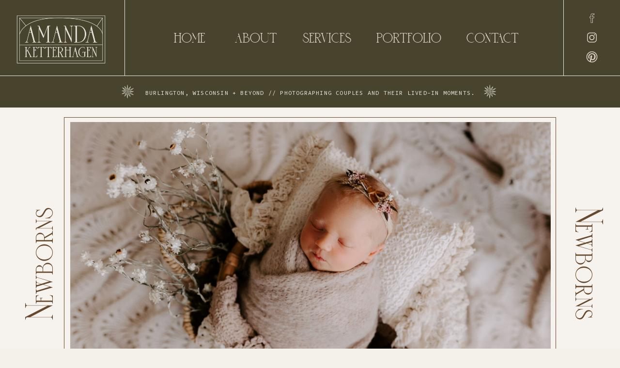

--- FILE ---
content_type: text/html; charset=UTF-8
request_url: https://amandaketterhagenphotography.com/2023/06/08/burlington-newborn-studio-session-hallie/
body_size: 19468
content:
<!DOCTYPE html>
<html lang="en-US" class="d">
<head>
<link rel="stylesheet" type="text/css" href="//lib.showit.co/engine/2.1.2/showit.css" />
<title>Burlington Newborn Studio Session | Hallie | amandaketterhagenphotography.com</title>
<meta name='robots' content='max-image-preview:large' />

            <script data-no-defer="1" data-ezscrex="false" data-cfasync="false" data-pagespeed-no-defer data-cookieconsent="ignore">
                var ctPublicFunctions = {"_ajax_nonce":"52531f67cd","_rest_nonce":"96ce04a831","_ajax_url":"\/wp-admin\/admin-ajax.php","_rest_url":"https:\/\/amandaketterhagenphotography.com\/wp-json\/","data__cookies_type":"native","data__ajax_type":"custom_ajax","data__bot_detector_enabled":1,"data__frontend_data_log_enabled":1,"cookiePrefix":"","wprocket_detected":false,"host_url":"amandaketterhagenphotography.com","text__ee_click_to_select":"Click to select the whole data","text__ee_original_email":"The complete one is","text__ee_got_it":"Got it","text__ee_blocked":"Blocked","text__ee_cannot_connect":"Cannot connect","text__ee_cannot_decode":"Can not decode email. Unknown reason","text__ee_email_decoder":"CleanTalk email decoder","text__ee_wait_for_decoding":"The magic is on the way!","text__ee_decoding_process":"Please wait a few seconds while we decode the contact data."}
            </script>
        
            <script data-no-defer="1" data-ezscrex="false" data-cfasync="false" data-pagespeed-no-defer data-cookieconsent="ignore">
                var ctPublic = {"_ajax_nonce":"52531f67cd","settings__forms__check_internal":"0","settings__forms__check_external":"0","settings__forms__force_protection":0,"settings__forms__search_test":"0","settings__data__bot_detector_enabled":1,"settings__sfw__anti_crawler":0,"blog_home":"https:\/\/amandaketterhagenphotography.com\/","pixel__setting":"3","pixel__enabled":false,"pixel__url":"https:\/\/moderate11-v4.cleantalk.org\/pixel\/2af69d0c880d00b4a98cc61e29f3ac52.gif","data__email_check_before_post":"1","data__email_check_exist_post":1,"data__cookies_type":"native","data__key_is_ok":true,"data__visible_fields_required":true,"wl_brandname":"Anti-Spam by CleanTalk","wl_brandname_short":"CleanTalk","ct_checkjs_key":942235957,"emailEncoderPassKey":"3389ab08daddaa973f9a6c31e8217889","bot_detector_forms_excluded":"W10=","advancedCacheExists":false,"varnishCacheExists":false,"wc_ajax_add_to_cart":false}
            </script>
        <link rel='dns-prefetch' href='//fd.cleantalk.org' />
<link rel="alternate" type="application/rss+xml" title="amandaketterhagenphotography.com &raquo; Feed" href="https://amandaketterhagenphotography.com/feed/" />
<link rel="alternate" type="application/rss+xml" title="amandaketterhagenphotography.com &raquo; Comments Feed" href="https://amandaketterhagenphotography.com/comments/feed/" />
<link rel="alternate" type="application/rss+xml" title="amandaketterhagenphotography.com &raquo; Burlington Newborn Studio Session | Hallie Comments Feed" href="https://amandaketterhagenphotography.com/2023/06/08/burlington-newborn-studio-session-hallie/feed/" />
<script type="text/javascript">
/* <![CDATA[ */
window._wpemojiSettings = {"baseUrl":"https:\/\/s.w.org\/images\/core\/emoji\/16.0.1\/72x72\/","ext":".png","svgUrl":"https:\/\/s.w.org\/images\/core\/emoji\/16.0.1\/svg\/","svgExt":".svg","source":{"concatemoji":"https:\/\/amandaketterhagenphotography.com\/wp-includes\/js\/wp-emoji-release.min.js?ver=6.8.3"}};
/*! This file is auto-generated */
!function(s,n){var o,i,e;function c(e){try{var t={supportTests:e,timestamp:(new Date).valueOf()};sessionStorage.setItem(o,JSON.stringify(t))}catch(e){}}function p(e,t,n){e.clearRect(0,0,e.canvas.width,e.canvas.height),e.fillText(t,0,0);var t=new Uint32Array(e.getImageData(0,0,e.canvas.width,e.canvas.height).data),a=(e.clearRect(0,0,e.canvas.width,e.canvas.height),e.fillText(n,0,0),new Uint32Array(e.getImageData(0,0,e.canvas.width,e.canvas.height).data));return t.every(function(e,t){return e===a[t]})}function u(e,t){e.clearRect(0,0,e.canvas.width,e.canvas.height),e.fillText(t,0,0);for(var n=e.getImageData(16,16,1,1),a=0;a<n.data.length;a++)if(0!==n.data[a])return!1;return!0}function f(e,t,n,a){switch(t){case"flag":return n(e,"\ud83c\udff3\ufe0f\u200d\u26a7\ufe0f","\ud83c\udff3\ufe0f\u200b\u26a7\ufe0f")?!1:!n(e,"\ud83c\udde8\ud83c\uddf6","\ud83c\udde8\u200b\ud83c\uddf6")&&!n(e,"\ud83c\udff4\udb40\udc67\udb40\udc62\udb40\udc65\udb40\udc6e\udb40\udc67\udb40\udc7f","\ud83c\udff4\u200b\udb40\udc67\u200b\udb40\udc62\u200b\udb40\udc65\u200b\udb40\udc6e\u200b\udb40\udc67\u200b\udb40\udc7f");case"emoji":return!a(e,"\ud83e\udedf")}return!1}function g(e,t,n,a){var r="undefined"!=typeof WorkerGlobalScope&&self instanceof WorkerGlobalScope?new OffscreenCanvas(300,150):s.createElement("canvas"),o=r.getContext("2d",{willReadFrequently:!0}),i=(o.textBaseline="top",o.font="600 32px Arial",{});return e.forEach(function(e){i[e]=t(o,e,n,a)}),i}function t(e){var t=s.createElement("script");t.src=e,t.defer=!0,s.head.appendChild(t)}"undefined"!=typeof Promise&&(o="wpEmojiSettingsSupports",i=["flag","emoji"],n.supports={everything:!0,everythingExceptFlag:!0},e=new Promise(function(e){s.addEventListener("DOMContentLoaded",e,{once:!0})}),new Promise(function(t){var n=function(){try{var e=JSON.parse(sessionStorage.getItem(o));if("object"==typeof e&&"number"==typeof e.timestamp&&(new Date).valueOf()<e.timestamp+604800&&"object"==typeof e.supportTests)return e.supportTests}catch(e){}return null}();if(!n){if("undefined"!=typeof Worker&&"undefined"!=typeof OffscreenCanvas&&"undefined"!=typeof URL&&URL.createObjectURL&&"undefined"!=typeof Blob)try{var e="postMessage("+g.toString()+"("+[JSON.stringify(i),f.toString(),p.toString(),u.toString()].join(",")+"));",a=new Blob([e],{type:"text/javascript"}),r=new Worker(URL.createObjectURL(a),{name:"wpTestEmojiSupports"});return void(r.onmessage=function(e){c(n=e.data),r.terminate(),t(n)})}catch(e){}c(n=g(i,f,p,u))}t(n)}).then(function(e){for(var t in e)n.supports[t]=e[t],n.supports.everything=n.supports.everything&&n.supports[t],"flag"!==t&&(n.supports.everythingExceptFlag=n.supports.everythingExceptFlag&&n.supports[t]);n.supports.everythingExceptFlag=n.supports.everythingExceptFlag&&!n.supports.flag,n.DOMReady=!1,n.readyCallback=function(){n.DOMReady=!0}}).then(function(){return e}).then(function(){var e;n.supports.everything||(n.readyCallback(),(e=n.source||{}).concatemoji?t(e.concatemoji):e.wpemoji&&e.twemoji&&(t(e.twemoji),t(e.wpemoji)))}))}((window,document),window._wpemojiSettings);
/* ]]> */
</script>
<style id='wp-emoji-styles-inline-css' type='text/css'>

	img.wp-smiley, img.emoji {
		display: inline !important;
		border: none !important;
		box-shadow: none !important;
		height: 1em !important;
		width: 1em !important;
		margin: 0 0.07em !important;
		vertical-align: -0.1em !important;
		background: none !important;
		padding: 0 !important;
	}
</style>
<link rel='stylesheet' id='wp-block-library-css' href='https://amandaketterhagenphotography.com/wp-includes/css/dist/block-library/style.min.css?ver=6.8.3' type='text/css' media='all' />
<style id='classic-theme-styles-inline-css' type='text/css'>
/*! This file is auto-generated */
.wp-block-button__link{color:#fff;background-color:#32373c;border-radius:9999px;box-shadow:none;text-decoration:none;padding:calc(.667em + 2px) calc(1.333em + 2px);font-size:1.125em}.wp-block-file__button{background:#32373c;color:#fff;text-decoration:none}
</style>
<style id='global-styles-inline-css' type='text/css'>
:root{--wp--preset--aspect-ratio--square: 1;--wp--preset--aspect-ratio--4-3: 4/3;--wp--preset--aspect-ratio--3-4: 3/4;--wp--preset--aspect-ratio--3-2: 3/2;--wp--preset--aspect-ratio--2-3: 2/3;--wp--preset--aspect-ratio--16-9: 16/9;--wp--preset--aspect-ratio--9-16: 9/16;--wp--preset--color--black: #000000;--wp--preset--color--cyan-bluish-gray: #abb8c3;--wp--preset--color--white: #ffffff;--wp--preset--color--pale-pink: #f78da7;--wp--preset--color--vivid-red: #cf2e2e;--wp--preset--color--luminous-vivid-orange: #ff6900;--wp--preset--color--luminous-vivid-amber: #fcb900;--wp--preset--color--light-green-cyan: #7bdcb5;--wp--preset--color--vivid-green-cyan: #00d084;--wp--preset--color--pale-cyan-blue: #8ed1fc;--wp--preset--color--vivid-cyan-blue: #0693e3;--wp--preset--color--vivid-purple: #9b51e0;--wp--preset--gradient--vivid-cyan-blue-to-vivid-purple: linear-gradient(135deg,rgba(6,147,227,1) 0%,rgb(155,81,224) 100%);--wp--preset--gradient--light-green-cyan-to-vivid-green-cyan: linear-gradient(135deg,rgb(122,220,180) 0%,rgb(0,208,130) 100%);--wp--preset--gradient--luminous-vivid-amber-to-luminous-vivid-orange: linear-gradient(135deg,rgba(252,185,0,1) 0%,rgba(255,105,0,1) 100%);--wp--preset--gradient--luminous-vivid-orange-to-vivid-red: linear-gradient(135deg,rgba(255,105,0,1) 0%,rgb(207,46,46) 100%);--wp--preset--gradient--very-light-gray-to-cyan-bluish-gray: linear-gradient(135deg,rgb(238,238,238) 0%,rgb(169,184,195) 100%);--wp--preset--gradient--cool-to-warm-spectrum: linear-gradient(135deg,rgb(74,234,220) 0%,rgb(151,120,209) 20%,rgb(207,42,186) 40%,rgb(238,44,130) 60%,rgb(251,105,98) 80%,rgb(254,248,76) 100%);--wp--preset--gradient--blush-light-purple: linear-gradient(135deg,rgb(255,206,236) 0%,rgb(152,150,240) 100%);--wp--preset--gradient--blush-bordeaux: linear-gradient(135deg,rgb(254,205,165) 0%,rgb(254,45,45) 50%,rgb(107,0,62) 100%);--wp--preset--gradient--luminous-dusk: linear-gradient(135deg,rgb(255,203,112) 0%,rgb(199,81,192) 50%,rgb(65,88,208) 100%);--wp--preset--gradient--pale-ocean: linear-gradient(135deg,rgb(255,245,203) 0%,rgb(182,227,212) 50%,rgb(51,167,181) 100%);--wp--preset--gradient--electric-grass: linear-gradient(135deg,rgb(202,248,128) 0%,rgb(113,206,126) 100%);--wp--preset--gradient--midnight: linear-gradient(135deg,rgb(2,3,129) 0%,rgb(40,116,252) 100%);--wp--preset--font-size--small: 13px;--wp--preset--font-size--medium: 20px;--wp--preset--font-size--large: 36px;--wp--preset--font-size--x-large: 42px;--wp--preset--spacing--20: 0.44rem;--wp--preset--spacing--30: 0.67rem;--wp--preset--spacing--40: 1rem;--wp--preset--spacing--50: 1.5rem;--wp--preset--spacing--60: 2.25rem;--wp--preset--spacing--70: 3.38rem;--wp--preset--spacing--80: 5.06rem;--wp--preset--shadow--natural: 6px 6px 9px rgba(0, 0, 0, 0.2);--wp--preset--shadow--deep: 12px 12px 50px rgba(0, 0, 0, 0.4);--wp--preset--shadow--sharp: 6px 6px 0px rgba(0, 0, 0, 0.2);--wp--preset--shadow--outlined: 6px 6px 0px -3px rgba(255, 255, 255, 1), 6px 6px rgba(0, 0, 0, 1);--wp--preset--shadow--crisp: 6px 6px 0px rgba(0, 0, 0, 1);}:where(.is-layout-flex){gap: 0.5em;}:where(.is-layout-grid){gap: 0.5em;}body .is-layout-flex{display: flex;}.is-layout-flex{flex-wrap: wrap;align-items: center;}.is-layout-flex > :is(*, div){margin: 0;}body .is-layout-grid{display: grid;}.is-layout-grid > :is(*, div){margin: 0;}:where(.wp-block-columns.is-layout-flex){gap: 2em;}:where(.wp-block-columns.is-layout-grid){gap: 2em;}:where(.wp-block-post-template.is-layout-flex){gap: 1.25em;}:where(.wp-block-post-template.is-layout-grid){gap: 1.25em;}.has-black-color{color: var(--wp--preset--color--black) !important;}.has-cyan-bluish-gray-color{color: var(--wp--preset--color--cyan-bluish-gray) !important;}.has-white-color{color: var(--wp--preset--color--white) !important;}.has-pale-pink-color{color: var(--wp--preset--color--pale-pink) !important;}.has-vivid-red-color{color: var(--wp--preset--color--vivid-red) !important;}.has-luminous-vivid-orange-color{color: var(--wp--preset--color--luminous-vivid-orange) !important;}.has-luminous-vivid-amber-color{color: var(--wp--preset--color--luminous-vivid-amber) !important;}.has-light-green-cyan-color{color: var(--wp--preset--color--light-green-cyan) !important;}.has-vivid-green-cyan-color{color: var(--wp--preset--color--vivid-green-cyan) !important;}.has-pale-cyan-blue-color{color: var(--wp--preset--color--pale-cyan-blue) !important;}.has-vivid-cyan-blue-color{color: var(--wp--preset--color--vivid-cyan-blue) !important;}.has-vivid-purple-color{color: var(--wp--preset--color--vivid-purple) !important;}.has-black-background-color{background-color: var(--wp--preset--color--black) !important;}.has-cyan-bluish-gray-background-color{background-color: var(--wp--preset--color--cyan-bluish-gray) !important;}.has-white-background-color{background-color: var(--wp--preset--color--white) !important;}.has-pale-pink-background-color{background-color: var(--wp--preset--color--pale-pink) !important;}.has-vivid-red-background-color{background-color: var(--wp--preset--color--vivid-red) !important;}.has-luminous-vivid-orange-background-color{background-color: var(--wp--preset--color--luminous-vivid-orange) !important;}.has-luminous-vivid-amber-background-color{background-color: var(--wp--preset--color--luminous-vivid-amber) !important;}.has-light-green-cyan-background-color{background-color: var(--wp--preset--color--light-green-cyan) !important;}.has-vivid-green-cyan-background-color{background-color: var(--wp--preset--color--vivid-green-cyan) !important;}.has-pale-cyan-blue-background-color{background-color: var(--wp--preset--color--pale-cyan-blue) !important;}.has-vivid-cyan-blue-background-color{background-color: var(--wp--preset--color--vivid-cyan-blue) !important;}.has-vivid-purple-background-color{background-color: var(--wp--preset--color--vivid-purple) !important;}.has-black-border-color{border-color: var(--wp--preset--color--black) !important;}.has-cyan-bluish-gray-border-color{border-color: var(--wp--preset--color--cyan-bluish-gray) !important;}.has-white-border-color{border-color: var(--wp--preset--color--white) !important;}.has-pale-pink-border-color{border-color: var(--wp--preset--color--pale-pink) !important;}.has-vivid-red-border-color{border-color: var(--wp--preset--color--vivid-red) !important;}.has-luminous-vivid-orange-border-color{border-color: var(--wp--preset--color--luminous-vivid-orange) !important;}.has-luminous-vivid-amber-border-color{border-color: var(--wp--preset--color--luminous-vivid-amber) !important;}.has-light-green-cyan-border-color{border-color: var(--wp--preset--color--light-green-cyan) !important;}.has-vivid-green-cyan-border-color{border-color: var(--wp--preset--color--vivid-green-cyan) !important;}.has-pale-cyan-blue-border-color{border-color: var(--wp--preset--color--pale-cyan-blue) !important;}.has-vivid-cyan-blue-border-color{border-color: var(--wp--preset--color--vivid-cyan-blue) !important;}.has-vivid-purple-border-color{border-color: var(--wp--preset--color--vivid-purple) !important;}.has-vivid-cyan-blue-to-vivid-purple-gradient-background{background: var(--wp--preset--gradient--vivid-cyan-blue-to-vivid-purple) !important;}.has-light-green-cyan-to-vivid-green-cyan-gradient-background{background: var(--wp--preset--gradient--light-green-cyan-to-vivid-green-cyan) !important;}.has-luminous-vivid-amber-to-luminous-vivid-orange-gradient-background{background: var(--wp--preset--gradient--luminous-vivid-amber-to-luminous-vivid-orange) !important;}.has-luminous-vivid-orange-to-vivid-red-gradient-background{background: var(--wp--preset--gradient--luminous-vivid-orange-to-vivid-red) !important;}.has-very-light-gray-to-cyan-bluish-gray-gradient-background{background: var(--wp--preset--gradient--very-light-gray-to-cyan-bluish-gray) !important;}.has-cool-to-warm-spectrum-gradient-background{background: var(--wp--preset--gradient--cool-to-warm-spectrum) !important;}.has-blush-light-purple-gradient-background{background: var(--wp--preset--gradient--blush-light-purple) !important;}.has-blush-bordeaux-gradient-background{background: var(--wp--preset--gradient--blush-bordeaux) !important;}.has-luminous-dusk-gradient-background{background: var(--wp--preset--gradient--luminous-dusk) !important;}.has-pale-ocean-gradient-background{background: var(--wp--preset--gradient--pale-ocean) !important;}.has-electric-grass-gradient-background{background: var(--wp--preset--gradient--electric-grass) !important;}.has-midnight-gradient-background{background: var(--wp--preset--gradient--midnight) !important;}.has-small-font-size{font-size: var(--wp--preset--font-size--small) !important;}.has-medium-font-size{font-size: var(--wp--preset--font-size--medium) !important;}.has-large-font-size{font-size: var(--wp--preset--font-size--large) !important;}.has-x-large-font-size{font-size: var(--wp--preset--font-size--x-large) !important;}
:where(.wp-block-post-template.is-layout-flex){gap: 1.25em;}:where(.wp-block-post-template.is-layout-grid){gap: 1.25em;}
:where(.wp-block-columns.is-layout-flex){gap: 2em;}:where(.wp-block-columns.is-layout-grid){gap: 2em;}
:root :where(.wp-block-pullquote){font-size: 1.5em;line-height: 1.6;}
</style>
<link rel='stylesheet' id='cleantalk-public-css-css' href='https://amandaketterhagenphotography.com/wp-content/plugins/cleantalk-spam-protect/css/cleantalk-public.min.css?ver=6.67_1762442571' type='text/css' media='all' />
<link rel='stylesheet' id='cleantalk-email-decoder-css-css' href='https://amandaketterhagenphotography.com/wp-content/plugins/cleantalk-spam-protect/css/cleantalk-email-decoder.min.css?ver=6.67_1762442571' type='text/css' media='all' />
<script type="text/javascript" src="https://amandaketterhagenphotography.com/wp-content/plugins/cleantalk-spam-protect/js/apbct-public-bundle.min.js?ver=6.67_1762442571" id="apbct-public-bundle.min-js-js"></script>
<script type="text/javascript" src="https://fd.cleantalk.org/ct-bot-detector-wrapper.js?ver=6.67" id="ct_bot_detector-js" defer="defer" data-wp-strategy="defer"></script>
<script type="text/javascript" src="https://amandaketterhagenphotography.com/wp-includes/js/jquery/jquery.min.js?ver=3.7.1" id="jquery-core-js"></script>
<script type="text/javascript" src="https://amandaketterhagenphotography.com/wp-includes/js/jquery/jquery-migrate.min.js?ver=3.4.1" id="jquery-migrate-js"></script>
<script type="text/javascript" src="https://amandaketterhagenphotography.com/wp-content/plugins/showit/public/js/showit.js?ver=1765999374" id="si-script-js"></script>
<link rel="https://api.w.org/" href="https://amandaketterhagenphotography.com/wp-json/" /><link rel="alternate" title="JSON" type="application/json" href="https://amandaketterhagenphotography.com/wp-json/wp/v2/posts/584" /><link rel="EditURI" type="application/rsd+xml" title="RSD" href="https://amandaketterhagenphotography.com/xmlrpc.php?rsd" />
<link rel="canonical" href="https://amandaketterhagenphotography.com/2023/06/08/burlington-newborn-studio-session-hallie/" />
<link rel='shortlink' href='https://amandaketterhagenphotography.com/?p=584' />
<link rel="alternate" title="oEmbed (JSON)" type="application/json+oembed" href="https://amandaketterhagenphotography.com/wp-json/oembed/1.0/embed?url=https%3A%2F%2Famandaketterhagenphotography.com%2F2023%2F06%2F08%2Fburlington-newborn-studio-session-hallie%2F" />
<link rel="alternate" title="oEmbed (XML)" type="text/xml+oembed" href="https://amandaketterhagenphotography.com/wp-json/oembed/1.0/embed?url=https%3A%2F%2Famandaketterhagenphotography.com%2F2023%2F06%2F08%2Fburlington-newborn-studio-session-hallie%2F&#038;format=xml" />

<meta charset="UTF-8" />
<meta name="viewport" content="width=device-width, initial-scale=1" />
<link rel="preconnect" href="https://static.showit.co" />


<link rel="preconnect" href="https://fonts.googleapis.com">
<link rel="preconnect" href="https://fonts.gstatic.com" crossorigin>
<link href="https://fonts.googleapis.com/css?family=Source+Code+Pro:regular" rel="stylesheet" type="text/css"/>
<style>
@font-face{font-family:Sauvage;src:url('//static.showit.co/file/tXgxmdl_TMq87LZun529_w/shared/sauvage-regular-webfont.woff');}
</style>
<script id="init_data" type="application/json">
{"mobile":{"w":320,"bgMediaType":"none","bgFillType":"color","bgColor":"colors-7"},"desktop":{"w":1200,"bgColor":"colors-7","bgMediaType":"none","bgFillType":"color"},"sid":"gloajf6ltn2naz2ayz8xvg","break":768,"assetURL":"//static.showit.co","contactFormId":"150054/277708","cfAction":"aHR0cHM6Ly9jbGllbnRzZXJ2aWNlLnNob3dpdC5jby9jb250YWN0Zm9ybQ==","sgAction":"aHR0cHM6Ly9jbGllbnRzZXJ2aWNlLnNob3dpdC5jby9zb2NpYWxncmlk","blockData":[{"slug":"navigation","visible":"a","states":[],"d":{"h":158,"w":1200,"bgFillType":"color","bgColor":"colors-1","bgMediaType":"none"},"m":{"h":94,"w":320,"locking":{"side":"st","scrollOffset":1},"bgFillType":"color","bgColor":"colors-1","bgMediaType":"none"}},{"slug":"location","visible":"a","states":[],"d":{"h":65,"w":1200,"bgFillType":"color","bgColor":"colors-1","bgMediaType":"none"},"m":{"h":129,"w":320,"bgFillType":"color","bgColor":"colors-1","bgMediaType":"none"}},{"slug":"featured-photo","visible":"a","states":[],"d":{"h":641,"w":1200,"locking":{"offset":100},"nature":"dH","bgFillType":"color","bgColor":"#f6f2ee","bgMediaType":"none"},"m":{"h":235,"w":320,"nature":"dH","bgFillType":"color","bgColor":"#f6f2ee","bgMediaType":"none"}},{"slug":"post-meta","visible":"a","states":[],"d":{"h":483,"w":1200,"locking":{"offset":100},"nature":"dH","bgFillType":"color","bgColor":"#f6f2ee","bgMediaType":"none"},"m":{"h":567,"w":320,"nature":"dH","bgFillType":"color","bgColor":"#f6f2ee","bgMediaType":"none"}},{"slug":"kind-words","visible":"a","states":[{"d":{"bgFillType":"color","bgColor":"#000000:0","bgMediaType":"none"},"m":{"bgFillType":"color","bgColor":"#000000:0","bgMediaType":"none"},"slug":"review-one"},{"d":{"bgFillType":"color","bgColor":"#000000:0","bgMediaType":"none"},"m":{"bgFillType":"color","bgColor":"#000000:0","bgMediaType":"none"},"slug":"review-two"},{"d":{"bgFillType":"color","bgColor":"#000000:0","bgMediaType":"none"},"m":{"bgFillType":"color","bgColor":"#000000:0","bgMediaType":"none"},"slug":"review-three"},{"d":{"bgFillType":"color","bgColor":"#000000:0","bgMediaType":"none"},"m":{"bgFillType":"color","bgColor":"#000000:0","bgMediaType":"none"},"slug":"review-four"}],"d":{"h":1,"w":1200,"bgFillType":"color","bgColor":"colors-6","bgMediaType":"none"},"m":{"h":1,"w":320,"bgFillType":"color","bgColor":"#000000:0","bgMediaType":"none"},"stateTrans":[{},{},{},{}]},{"slug":"photo","visible":"a","states":[],"d":{"h":555,"w":1200,"bgFillType":"color","bgColor":"colors-0","bgMediaType":"image","bgImage":{"key":"5EUo3lyCTKO57c4G3Vhxvg/150054/lakegenevaweddingphotographer_amandaketterhagenphotography-3.jpg","aspect_ratio":1.49927,"title":"LakeGenevaWeddingPhotographer,AmandaKetterhagenPhotography-3","type":"asset"},"bgOpacity":80,"bgPos":"cb","bgScale":"cover","bgScroll":"p"},"m":{"h":583,"w":320,"bgFillType":"color","bgColor":"colors-0","bgMediaType":"image","bgImage":{"key":"5EUo3lyCTKO57c4G3Vhxvg/150054/lakegenevaweddingphotographer_amandaketterhagenphotography-3.jpg","aspect_ratio":1.49927,"title":"LakeGenevaWeddingPhotographer,AmandaKetterhagenPhotography-3","type":"asset"},"bgOpacity":70,"bgPos":"cm","bgScale":"cover","bgScroll":"p"}},{"slug":"footer","visible":"a","states":[],"d":{"h":572,"w":1200,"bgFillType":"color","bgColor":"colors-1","bgMediaType":"none"},"m":{"h":752,"w":320,"bgFillType":"color","bgColor":"colors-1","bgMediaType":"none"}},{"slug":"open-mobile-nav","visible":"m","states":[],"d":{"h":400,"w":1200,"bgFillType":"color","bgColor":"colors-7","bgMediaType":"none"},"m":{"h":301,"w":320,"locking":{"side":"t","scrollOffset":1},"bgFillType":"color","bgColor":"colors-1","bgMediaType":"none"}}],"elementData":[{"type":"simple","visible":"d","id":"navigation_0","blockId":"navigation","m":{"x":179,"y":11,"w":1,"h":207,"a":0},"d":{"x":257,"y":-1,"w":1,"h":157,"a":0,"lockH":"l"}},{"type":"graphic","visible":"a","id":"navigation_1","blockId":"navigation","m":{"x":7,"y":-15,"w":129,"h":119,"a":0},"d":{"x":31,"y":-22,"w":190,"h":198,"a":0,"lockH":"l"},"c":{"key":"_cjo5yXSRzWsoggopa4w0g/shared/wehiteartboard_6.png","aspect_ratio":1.06667}},{"type":"simple","visible":"a","id":"navigation_2","blockId":"navigation","m":{"x":-11,"y":9,"w":343,"h":1,"a":0},"d":{"x":0,"y":156,"w":1229,"h":1,"a":0,"lockH":"s"}},{"type":"graphic","visible":"a","id":"navigation_3","blockId":"navigation","m":{"x":7,"y":-15,"w":129,"h":119,"a":0},"d":{"x":31,"y":-22,"w":190,"h":198,"a":0,"lockH":"l"},"c":{"key":"_cjo5yXSRzWsoggopa4w0g/shared/wehiteartboard_6.png","aspect_ratio":1.06667}},{"type":"simple","visible":"d","id":"navigation_4","blockId":"navigation","m":{"x":179,"y":11,"w":1,"h":207,"a":0},"d":{"x":1083,"y":-1,"w":1,"h":157,"a":0,"lockH":"r"}},{"type":"simple","visible":"a","id":"navigation_5","blockId":"navigation","m":{"x":-8,"y":85,"w":343,"h":1,"a":0},"d":{"x":0,"y":156,"w":1229,"h":1,"a":0,"lockH":"s"}},{"type":"simple","visible":"d","id":"navigation_6","blockId":"navigation","m":{"x":-8,"y":149,"w":187,"h":1,"a":0},"d":{"x":0,"y":156,"w":1229,"h":1,"a":0,"lockH":"s"}},{"type":"icon","visible":"m","id":"navigation_7","blockId":"navigation","m":{"x":254,"y":19,"w":57,"h":57,"a":0},"d":{"x":550,"y":29,"w":100,"h":100,"a":0},"pc":[{"type":"show","block":"open-mobile-nav"}]},{"type":"icon","visible":"d","id":"navigation_8","blockId":"navigation","m":{"x":27,"y":168,"w":33,"h":36,"a":0},"d":{"x":1129,"y":102,"w":26,"h":31,"a":0,"lockH":"r"}},{"type":"icon","visible":"d","id":"navigation_9","blockId":"navigation","m":{"x":75,"y":170,"w":27,"h":33,"a":0},"d":{"x":1129,"y":62,"w":26,"h":31,"a":0,"lockH":"r"}},{"type":"icon","visible":"d","id":"navigation_10","blockId":"navigation","m":{"x":116,"y":170,"w":27,"h":33,"a":0},"d":{"x":1129,"y":22,"w":26,"h":31,"a":0,"lockH":"r"}},{"type":"text","visible":"d","id":"navigation_11","blockId":"navigation","m":{"x":194,"y":179,"w":107,"h":22,"a":0},"d":{"x":916,"y":53,"w":121,"h":43,"a":0}},{"type":"text","visible":"d","id":"navigation_12","blockId":"navigation","m":{"x":196,"y":146,"w":107,"h":30,"a":0},"d":{"x":732,"y":53,"w":144,"h":43,"a":0}},{"type":"text","visible":"d","id":"navigation_13","blockId":"navigation","m":{"x":197,"y":104,"w":107,"h":31,"a":0},"d":{"x":578,"y":53,"w":114,"h":43,"a":0}},{"type":"text","visible":"d","id":"navigation_14","blockId":"navigation","m":{"x":198,"y":63,"w":107,"h":28,"a":0},"d":{"x":440,"y":53,"w":97,"h":43,"a":0}},{"type":"text","visible":"d","id":"navigation_15","blockId":"navigation","m":{"x":199,"y":19,"w":107,"h":30,"a":0},"d":{"x":303,"y":53,"w":97,"h":43,"a":0}},{"type":"iframe","visible":"a","id":"navigation_16","blockId":"navigation","m":{"x":48,"y":14,"w":224,"h":65.8,"a":0},"d":{"x":400,"y":93,"w":480,"h":63,"a":0}},{"type":"simple","visible":"a","id":"location_0","blockId":"location","m":{"x":-1,"y":128,"w":324,"h":1,"a":0},"d":{"x":-7,"y":64,"w":1214,"h":1,"a":0,"lockH":"s"}},{"type":"graphic","visible":"d","id":"location_1","blockId":"location","m":{"x":19,"y":83,"w":52,"h":52,"a":0,"gs":{"t":"fit"}},"d":{"x":199,"y":-2,"w":58,"h":66,"a":0},"c":{"key":"FW5CsL9xTNmCT4YeOtqf1g/shared/wehiteartboard_17.png","aspect_ratio":1.06784}},{"type":"graphic","visible":"a","id":"location_2","blockId":"location","m":{"x":134,"y":71,"w":65,"h":65,"a":0,"gs":{"t":"fit"}},"d":{"x":947,"y":-2,"w":58,"h":66,"a":0},"c":{"key":"FW5CsL9xTNmCT4YeOtqf1g/shared/wehiteartboard_17.png","aspect_ratio":1.06784}},{"type":"text","visible":"a","id":"location_3","blockId":"location","m":{"x":13,"y":14,"w":296,"h":63,"a":0},"d":{"x":242,"y":23,"w":716,"h":19,"a":0}},{"type":"simple","visible":"a","id":"featured-photo_0","blockId":"featured-photo","m":{"x":-10,"y":14,"w":340,"h":207,"a":0},"d":{"x":92,"y":19,"w":1016,"h":605,"a":0}},{"type":"graphic","visible":"a","id":"featured-photo_1","blockId":"featured-photo","m":{"x":0,"y":20,"w":320,"h":195,"a":0,"gs":{"p":105}},"d":{"x":105,"y":29,"w":992,"h":585,"a":0,"gs":{"t":"cover","p":105}},"c":{"key":"LdJds9flS0CdkAks4fEVig/shared/anna_zack_teddy_-47.jpg","aspect_ratio":1.5}},{"type":"text","visible":"d","id":"featured-photo_2","blockId":"featured-photo","m":{"x":20,"y":28,"w":280,"h":20,"a":0},"d":{"x":-243,"y":270,"w":602,"h":102,"a":-90}},{"type":"text","visible":"d","id":"featured-photo_3","blockId":"featured-photo","m":{"x":20,"y":28,"w":280,"h":20,"a":0},"d":{"x":857,"y":270,"w":603,"h":102,"a":90}},{"type":"graphic","visible":"a","id":"post-meta_0","blockId":"post-meta","m":{"x":156,"y":-39,"w":14,"h":143,"a":90},"d":{"x":591,"y":51,"w":18,"h":184,"a":90,"o":100,"gs":{"s":50}},"c":{"key":"xaV1rsB1TF-JCd_CXZmjCg/shared/sz_map_green_asset_1.png","aspect_ratio":0.09706}},{"type":"text","visible":"a","id":"post-meta_1","blockId":"post-meta","m":{"x":20,"y":158,"w":280,"h":346,"a":0},"d":{"x":99,"y":171,"w":1003,"h":252,"a":0}},{"type":"text","visible":"a","id":"post-meta_2","blockId":"post-meta","m":{"x":20,"y":84,"w":280,"h":64,"a":0},"d":{"x":99,"y":33,"w":1003,"h":42,"a":0}},{"type":"text","visible":"a","id":"post-meta_3","blockId":"post-meta","m":{"x":20,"y":52,"w":280,"h":22,"a":0},"d":{"x":366,"y":92,"w":468,"h":29,"a":0}},{"type":"icon","visible":"a","id":"kind-words_0","blockId":"kind-words","m":{"x":291,"y":530,"w":18,"h":19,"a":0},"d":{"x":1115,"y":462,"w":36,"h":49,"a":0}},{"type":"icon","visible":"a","id":"kind-words_1","blockId":"kind-words","m":{"x":13,"y":528,"w":18,"h":20,"a":179},"d":{"x":42,"y":462,"w":36,"h":49,"a":179}},{"type":"graphic","visible":"a","id":"kind-words_2","blockId":"kind-words","m":{"x":123,"y":102,"w":69,"h":67,"a":0},"d":{"x":565,"y":145,"w":66,"h":72,"a":0},"c":{"key":"OF1AQLEXRYmyiksiLuOlcQ/150054/white_illustration_3.png","aspect_ratio":1.0307}},{"type":"text","visible":"a","id":"kind-words_3","blockId":"kind-words","m":{"x":280,"y":495,"w":37,"h":21,"a":-90},"d":{"x":1034,"y":472,"w":68,"h":23,"a":0}},{"type":"text","visible":"a","id":"kind-words_4","blockId":"kind-words","m":{"x":4,"y":491,"w":40,"h":24,"a":-90},"d":{"x":91,"y":472,"w":97,"h":23,"a":0}},{"type":"text","visible":"a","id":"kind-words_5","blockId":"kind-words","m":{"x":0,"y":182,"w":320,"h":28,"a":0},"d":{"x":392,"y":229,"w":417,"h":59,"a":0}},{"type":"text","visible":"a","id":"kind-words_review-one_0","blockId":"kind-words","m":{"x":81,"y":480,"w":159,"h":16,"a":0},"d":{"x":355,"y":438,"w":491,"h":25,"a":0}},{"type":"text","visible":"a","id":"kind-words_review-one_1","blockId":"kind-words","m":{"x":14,"y":211,"w":293,"h":258,"a":0},"d":{"x":205,"y":295,"w":791,"h":133,"a":0}},{"type":"text","visible":"a","id":"kind-words_review-two_0","blockId":"kind-words","m":{"x":81,"y":480,"w":159,"h":16,"a":0},"d":{"x":355,"y":438,"w":491,"h":25,"a":0}},{"type":"text","visible":"a","id":"kind-words_review-two_1","blockId":"kind-words","m":{"x":14,"y":211,"w":293,"h":258,"a":0},"d":{"x":205,"y":295,"w":791,"h":133,"a":0}},{"type":"text","visible":"a","id":"kind-words_review-three_0","blockId":"kind-words","m":{"x":81,"y":480,"w":159,"h":16,"a":0},"d":{"x":355,"y":438,"w":491,"h":25,"a":0}},{"type":"text","visible":"a","id":"kind-words_review-three_1","blockId":"kind-words","m":{"x":14,"y":211,"w":293,"h":258,"a":0},"d":{"x":205,"y":295,"w":791,"h":133,"a":0}},{"type":"text","visible":"a","id":"kind-words_review-four_0","blockId":"kind-words","m":{"x":81,"y":480,"w":159,"h":16,"a":0},"d":{"x":355,"y":438,"w":491,"h":25,"a":0}},{"type":"text","visible":"a","id":"kind-words_review-four_1","blockId":"kind-words","m":{"x":14,"y":211,"w":293,"h":258,"a":0},"d":{"x":205,"y":295,"w":791,"h":133,"a":0}},{"type":"simple","visible":"d","id":"footer_0","blockId":"footer","m":{"x":48,"y":58,"w":224,"h":271.59999999999997,"a":0},"d":{"x":942,"y":25,"w":248,"h":247,"a":0}},{"type":"iframe","visible":"a","id":"footer_1","blockId":"footer","m":{"x":183,"y":124,"w":135,"h":131,"a":0},"d":{"x":942,"y":25,"w":248,"h":239,"a":0}},{"type":"graphic","visible":"a","id":"footer_2","blockId":"footer","m":{"x":52,"y":-61,"w":215,"h":173,"a":0,"gs":{"t":"fit"}},"d":{"x":457,"y":-71,"w":287,"h":246,"a":0},"c":{"key":"3AMkO-N6T66rvNDBVL7tGA/shared/wehiteartboard_5.png","aspect_ratio":1.06667}},{"type":"simple","visible":"a","id":"footer_3","blockId":"footer","m":{"x":33,"y":121,"w":1,"h":183,"a":0},"d":{"x":384,"y":0,"w":1,"h":294,"a":0}},{"type":"simple","visible":"a","id":"footer_4","blockId":"footer","m":{"x":144,"y":120,"w":1,"h":184,"a":0},"d":{"x":814,"y":0,"w":1,"h":294,"a":0}},{"type":"icon","visible":"a","id":"footer_5","blockId":"footer","m":{"x":205,"y":264,"w":24,"h":28,"a":0},"d":{"x":529,"y":226,"w":36,"h":42,"a":0}},{"type":"icon","visible":"a","id":"footer_6","blockId":"footer","m":{"x":242,"y":265,"w":21,"h":26,"a":0},"d":{"x":585,"y":227,"w":32,"h":40,"a":0}},{"type":"icon","visible":"a","id":"footer_7","blockId":"footer","m":{"x":276,"y":266,"w":19,"h":23,"a":0},"d":{"x":643,"y":229,"w":29,"h":37,"a":0}},{"type":"simple","visible":"a","id":"footer_8","blockId":"footer","m":{"x":159,"y":494,"w":1,"h":383,"a":90},"d":{"x":599,"y":-11,"w":1,"h":430,"a":90}},{"type":"simple","visible":"d","id":"footer_9","blockId":"footer","m":{"x":160,"y":152,"w":1,"h":910,"a":90},"d":{"x":599,"y":-615,"w":1,"h":1819,"a":90}},{"type":"text","visible":"a","id":"footer_10","blockId":"footer","m":{"x":8,"y":699,"w":305,"h":41,"a":0},"d":{"x":204,"y":534,"w":792,"h":25,"a":0}},{"type":"simple","visible":"a","id":"footer_11","blockId":"footer","m":{"x":1,"y":119,"w":1,"h":185,"a":0},"d":{"x":324,"y":0,"w":1,"h":294,"a":0}},{"type":"simple","visible":"a","id":"footer_12","blockId":"footer","m":{"x":179,"y":120,"w":1,"h":184,"a":0},"d":{"x":874,"y":0,"w":1,"h":294,"a":0}},{"type":"text","visible":"a","id":"footer_13","blockId":"footer","m":{"x":-62,"y":199,"w":158,"h":22,"a":-90},"d":{"x":211,"y":140,"w":286,"h":27,"a":90}},{"type":"text","visible":"a","id":"footer_14","blockId":"footer","m":{"x":101,"y":203,"w":120,"h":17,"a":-90},"d":{"x":699,"y":136,"w":287,"h":24,"a":-90}},{"type":"simple","visible":"a","id":"footer_15","blockId":"footer","m":{"x":152,"y":91,"w":1,"h":427,"a":90},"d":{"x":109,"y":-424,"w":1,"h":849,"a":90}},{"type":"simple","visible":"a","id":"footer_16","blockId":"footer","m":{"x":160,"y":-115,"w":1,"h":470,"a":90},"d":{"x":1130,"y":-464,"w":1,"h":929,"a":90}},{"type":"graphic","visible":"a","id":"footer_17","blockId":"footer","m":{"x":52,"y":-61,"w":215,"h":173,"a":0,"gs":{"t":"fit"}},"d":{"x":457,"y":-71,"w":287,"h":246,"a":0},"c":{"key":"3AMkO-N6T66rvNDBVL7tGA/shared/wehiteartboard_5.png","aspect_ratio":1.06667}},{"type":"text","visible":"a","id":"footer_22","blockId":"footer","m":{"x":34,"y":141,"w":110,"h":23,"a":0},"d":{"x":78,"y":30,"w":164,"h":29,"a":0}},{"type":"text","visible":"a","id":"footer_23","blockId":"footer","m":{"x":34,"y":174,"w":110,"h":23,"a":0},"d":{"x":78,"y":82,"w":164,"h":31,"a":0}},{"type":"text","visible":"a","id":"footer_24","blockId":"footer","m":{"x":34,"y":206,"w":110,"h":23,"a":0},"d":{"x":78,"y":133,"w":164,"h":31,"a":0}},{"type":"text","visible":"a","id":"footer_25","blockId":"footer","m":{"x":34,"y":239,"w":110,"h":23,"a":0},"d":{"x":78,"y":185,"w":164,"h":27,"a":0}},{"type":"text","visible":"a","id":"footer_26","blockId":"footer","m":{"x":34,"y":271,"w":110,"h":23,"a":0},"d":{"x":78,"y":236,"w":164,"h":29,"a":0}},{"type":"iframe","visible":"a","id":"footer_27","blockId":"footer","m":{"x":7,"y":310,"w":305,"h":337,"a":0},"d":{"x":208,"y":306,"w":784,"h":189,"a":0}},{"type":"simple","visible":"a","id":"open-mobile-nav_0","blockId":"open-mobile-nav","m":{"x":-9,"y":292,"w":345,"h":1,"a":0},"d":{"x":-2,"y":609,"w":1214,"h":1,"a":0,"lockH":"s"}},{"type":"simple","visible":"a","id":"open-mobile-nav_1","blockId":"open-mobile-nav","m":{"x":179,"y":86,"w":1,"h":207,"a":0},"d":{"x":257,"y":-1,"w":1,"h":610,"a":0,"lockH":"l"}},{"type":"simple","visible":"a","id":"open-mobile-nav_2","blockId":"open-mobile-nav","m":{"x":-8,"y":231,"w":187,"h":1,"a":0},"d":{"x":-5,"y":486,"w":263,"h":1,"a":0,"lockH":"l"}},{"type":"simple","visible":"a","id":"open-mobile-nav_3","blockId":"open-mobile-nav","m":{"x":-11,"y":292,"w":346,"h":1,"a":0},"d":{"x":-2,"y":608,"w":1214,"h":1,"a":0,"lockH":"s"}},{"type":"icon","visible":"a","id":"open-mobile-nav_4","blockId":"open-mobile-nav","m":{"x":27,"y":243,"w":33,"h":36,"a":0},"d":{"x":52,"y":524,"w":36,"h":42,"a":0,"lockH":"l"}},{"type":"icon","visible":"a","id":"open-mobile-nav_5","blockId":"open-mobile-nav","m":{"x":75,"y":245,"w":27,"h":33,"a":0},"d":{"x":110,"y":524,"w":36,"h":42,"a":0,"lockH":"l"}},{"type":"icon","visible":"a","id":"open-mobile-nav_6","blockId":"open-mobile-nav","m":{"x":116,"y":245,"w":27,"h":33,"a":0},"d":{"x":166,"y":524,"w":36,"h":42,"a":0,"lockH":"l"}},{"type":"text","visible":"a","id":"open-mobile-nav_7","blockId":"open-mobile-nav","m":{"x":197,"y":108,"w":110,"h":20,"a":0},"d":{"x":46,"y":204,"w":164,"h":39,"a":0}},{"type":"text","visible":"a","id":"open-mobile-nav_8","blockId":"open-mobile-nav","m":{"x":197,"y":143,"w":110,"h":19,"a":0},"d":{"x":46,"y":256,"w":164,"h":39,"a":0}},{"type":"text","visible":"a","id":"open-mobile-nav_9","blockId":"open-mobile-nav","m":{"x":197,"y":178,"w":110,"h":17,"a":0},"d":{"x":46,"y":307,"w":164,"h":39,"a":0}},{"type":"text","visible":"a","id":"open-mobile-nav_10","blockId":"open-mobile-nav","m":{"x":197,"y":213,"w":110,"h":19,"a":0},"d":{"x":46,"y":359,"w":164,"h":39,"a":0}},{"type":"text","visible":"a","id":"open-mobile-nav_11","blockId":"open-mobile-nav","m":{"x":197,"y":248,"w":110,"h":19,"a":0},"d":{"x":46,"y":410,"w":164,"h":39,"a":0}},{"type":"simple","visible":"a","id":"open-mobile-nav_12","blockId":"open-mobile-nav","m":{"x":-11,"y":9,"w":343,"h":1,"a":0},"d":{"x":0,"y":156,"w":1229,"h":1,"a":0,"lockH":"s"}},{"type":"simple","visible":"a","id":"open-mobile-nav_13","blockId":"open-mobile-nav","m":{"x":-8,"y":85,"w":343,"h":1,"a":0},"d":{"x":0,"y":156,"w":1229,"h":1,"a":0,"lockH":"s"}},{"type":"icon","visible":"m","id":"open-mobile-nav_14","blockId":"open-mobile-nav","m":{"x":254,"y":19,"w":57,"h":57,"a":0},"d":{"x":550,"y":29,"w":100,"h":100,"a":0},"pc":[{"type":"hide","block":"open-mobile-nav"}]},{"type":"graphic","visible":"a","id":"open-mobile-nav_15","blockId":"open-mobile-nav","m":{"x":7,"y":-15,"w":129,"h":119,"a":0},"d":{"x":31,"y":-22,"w":190,"h":198,"a":0,"lockH":"l"},"c":{"key":"_cjo5yXSRzWsoggopa4w0g/shared/wehiteartboard_6.png","aspect_ratio":1.06667}},{"type":"graphic","visible":"a","id":"open-mobile-nav_16","blockId":"open-mobile-nav","m":{"x":7,"y":-15,"w":129,"h":119,"a":0},"d":{"x":31,"y":-22,"w":190,"h":198,"a":0,"lockH":"l"},"c":{"key":"_cjo5yXSRzWsoggopa4w0g/shared/wehiteartboard_6.png","aspect_ratio":1.06667}},{"type":"graphic","visible":"a","id":"open-mobile-nav_17","blockId":"open-mobile-nav","m":{"x":19,"y":94,"w":137,"h":128,"a":0},"d":{"x":451,"y":60,"w":299,"h":280,"a":0},"c":{"key":"4MC512qDT1eNN3Rjn33Dnw/shared/wehiteartboard_8.png","aspect_ratio":1.06667}},{"type":"graphic","visible":"a","id":"open-mobile-nav_18","blockId":"open-mobile-nav","m":{"x":19,"y":94,"w":137,"h":128,"a":0,"o":70},"d":{"x":451,"y":60,"w":299,"h":280,"a":0},"c":{"key":"4MC512qDT1eNN3Rjn33Dnw/shared/wehiteartboard_8.png","aspect_ratio":1.06667}}]}
</script>
<link
rel="stylesheet"
type="text/css"
href="https://cdnjs.cloudflare.com/ajax/libs/animate.css/3.4.0/animate.min.css"
/>


<script src="//lib.showit.co/engine/2.1.2/showit-lib.min.js"></script>
<script src="//lib.showit.co/engine/2.1.2/showit.min.js"></script>
<script>

function initPage(){

}
</script>

<style id="si-page-css">
html.m {background-color:rgba(244,241,235,1);}
html.d {background-color:rgba(244,241,235,1);}
.d .st-d-title,.d .se-wpt h1 {color:rgba(71,67,45,1);text-transform:uppercase;line-height:1.2;letter-spacing:0em;font-size:54px;text-align:left;font-family:'Sauvage';font-weight:400;font-style:normal;}
.d .se-wpt h1 {margin-bottom:30px;}
.d .st-d-title.se-rc a {color:rgba(71,67,45,1);}
.d .st-d-title.se-rc a:hover {text-decoration:underline;color:rgba(71,67,45,1);opacity:0.8;}
.m .st-m-title,.m .se-wpt h1 {color:rgba(71,67,45,1);text-transform:uppercase;line-height:1.2;letter-spacing:0em;font-size:28px;text-align:left;font-family:'Sauvage';font-weight:400;font-style:normal;}
.m .se-wpt h1 {margin-bottom:20px;}
.m .st-m-title.se-rc a {color:rgba(71,67,45,1);}
.m .st-m-title.se-rc a:hover {text-decoration:underline;color:rgba(71,67,45,1);opacity:0.8;}
.d .st-d-heading,.d .se-wpt h2 {color:rgba(71,67,45,1);text-transform:uppercase;line-height:1.2;letter-spacing:0em;font-size:34px;text-align:left;font-family:'Sauvage';font-weight:400;font-style:normal;}
.d .se-wpt h2 {margin-bottom:24px;}
.d .st-d-heading.se-rc a {color:rgba(71,67,45,1);}
.d .st-d-heading.se-rc a:hover {text-decoration:underline;color:rgba(71,67,45,1);opacity:0.8;}
.m .st-m-heading,.m .se-wpt h2 {color:rgba(71,67,45,1);text-transform:uppercase;line-height:1.2;letter-spacing:0em;font-size:18px;text-align:left;font-family:'Sauvage';font-weight:400;font-style:normal;}
.m .se-wpt h2 {margin-bottom:20px;}
.m .st-m-heading.se-rc a {color:rgba(71,67,45,1);}
.m .st-m-heading.se-rc a:hover {text-decoration:underline;color:rgba(71,67,45,1);opacity:0.8;}
.d .st-d-subheading,.d .se-wpt h3 {color:rgba(71,67,45,1);text-transform:uppercase;line-height:1.8;letter-spacing:0.1em;font-size:18px;text-align:left;font-family:'Source Code Pro';font-weight:400;font-style:normal;}
.d .se-wpt h3 {margin-bottom:18px;}
.d .st-d-subheading.se-rc a {color:rgba(71,67,45,1);}
.d .st-d-subheading.se-rc a:hover {text-decoration:underline;color:rgba(71,67,45,1);opacity:0.8;}
.m .st-m-subheading,.m .se-wpt h3 {color:rgba(71,67,45,1);text-transform:uppercase;line-height:1.8;letter-spacing:0.1em;font-size:14px;text-align:left;font-family:'Source Code Pro';font-weight:400;font-style:normal;}
.m .se-wpt h3 {margin-bottom:18px;}
.m .st-m-subheading.se-rc a {color:rgba(71,67,45,1);}
.m .st-m-subheading.se-rc a:hover {text-decoration:underline;color:rgba(71,67,45,1);opacity:0.8;}
.d .st-d-paragraph {color:rgba(71,67,45,1);line-height:1.8;letter-spacing:0em;font-size:14px;text-align:justify;font-family:'Source Code Pro';font-weight:400;font-style:normal;}
.d .se-wpt p {margin-bottom:16px;}
.d .st-d-paragraph.se-rc a {color:rgba(71,67,45,1);}
.d .st-d-paragraph.se-rc a:hover {text-decoration:underline;color:rgba(71,67,45,1);opacity:0.8;}
.m .st-m-paragraph {color:rgba(71,67,45,1);line-height:1.8;letter-spacing:0em;font-size:12px;text-align:justify;font-family:'Source Code Pro';font-weight:400;font-style:normal;}
.m .se-wpt p {margin-bottom:16px;}
.m .st-m-paragraph.se-rc a {color:rgba(71,67,45,1);}
.m .st-m-paragraph.se-rc a:hover {text-decoration:underline;color:rgba(71,67,45,1);opacity:0.8;}
.sib-navigation {z-index:8;}
.m .sib-navigation {height:94px;}
.d .sib-navigation {height:158px;}
.m .sib-navigation .ss-bg {background-color:rgba(71,67,45,1);}
.d .sib-navigation .ss-bg {background-color:rgba(71,67,45,1);}
.d .sie-navigation_0 {left:257px;top:-1px;width:1px;height:157px;}
.m .sie-navigation_0 {left:179px;top:11px;width:1px;height:207px;display:none;}
.d .sie-navigation_0 .se-simple:hover {}
.m .sie-navigation_0 .se-simple:hover {}
.d .sie-navigation_0 .se-simple {background-color:rgba(236,235,232,1);}
.m .sie-navigation_0 .se-simple {background-color:rgba(236,235,232,1);}
.d .sie-navigation_1 {left:31px;top:-22px;width:190px;height:198px;}
.m .sie-navigation_1 {left:7px;top:-15px;width:129px;height:119px;}
.d .sie-navigation_1 .se-img {background-repeat:no-repeat;background-size:cover;background-position:50% 50%;border-radius:inherit;}
.m .sie-navigation_1 .se-img {background-repeat:no-repeat;background-size:cover;background-position:50% 50%;border-radius:inherit;}
.d .sie-navigation_2 {left:0px;top:156px;width:1229px;height:1px;}
.m .sie-navigation_2 {left:-11px;top:9px;width:343px;height:1px;}
.d .sie-navigation_2 .se-simple:hover {}
.m .sie-navigation_2 .se-simple:hover {}
.d .sie-navigation_2 .se-simple {background-color:rgba(236,235,232,1);}
.m .sie-navigation_2 .se-simple {background-color:rgba(236,235,232,1);}
.d .sie-navigation_3 {left:31px;top:-22px;width:190px;height:198px;}
.m .sie-navigation_3 {left:7px;top:-15px;width:129px;height:119px;}
.d .sie-navigation_3 .se-img {background-repeat:no-repeat;background-size:cover;background-position:50% 50%;border-radius:inherit;}
.m .sie-navigation_3 .se-img {background-repeat:no-repeat;background-size:cover;background-position:50% 50%;border-radius:inherit;}
.d .sie-navigation_4 {left:1083px;top:-1px;width:1px;height:157px;}
.m .sie-navigation_4 {left:179px;top:11px;width:1px;height:207px;display:none;}
.d .sie-navigation_4 .se-simple:hover {}
.m .sie-navigation_4 .se-simple:hover {}
.d .sie-navigation_4 .se-simple {background-color:rgba(236,235,232,1);}
.m .sie-navigation_4 .se-simple {background-color:rgba(236,235,232,1);}
.d .sie-navigation_5 {left:0px;top:156px;width:1229px;height:1px;}
.m .sie-navigation_5 {left:-8px;top:85px;width:343px;height:1px;}
.d .sie-navigation_5 .se-simple:hover {}
.m .sie-navigation_5 .se-simple:hover {}
.d .sie-navigation_5 .se-simple {background-color:rgba(236,235,232,1);}
.m .sie-navigation_5 .se-simple {background-color:rgba(236,235,232,1);}
.d .sie-navigation_6 {left:0px;top:156px;width:1229px;height:1px;}
.m .sie-navigation_6 {left:-8px;top:149px;width:187px;height:1px;display:none;}
.d .sie-navigation_6 .se-simple:hover {}
.m .sie-navigation_6 .se-simple:hover {}
.d .sie-navigation_6 .se-simple {background-color:rgba(236,235,232,1);}
.m .sie-navigation_6 .se-simple {background-color:rgba(236,235,232,1);}
.d .sie-navigation_7 {left:550px;top:29px;width:100px;height:100px;display:none;}
.m .sie-navigation_7 {left:254px;top:19px;width:57px;height:57px;}
.d .sie-navigation_7 svg {fill:rgba(123,71,17,1);}
.m .sie-navigation_7 svg {fill:rgba(219,208,197,1);}
.d .sie-navigation_8 {left:1129px;top:102px;width:26px;height:31px;}
.m .sie-navigation_8 {left:27px;top:168px;width:33px;height:36px;display:none;}
.d .sie-navigation_8 svg {fill:rgba(219,208,197,1);}
.m .sie-navigation_8 svg {fill:rgba(219,208,197,1);}
.d .sie-navigation_9 {left:1129px;top:62px;width:26px;height:31px;}
.m .sie-navigation_9 {left:75px;top:170px;width:27px;height:33px;display:none;}
.d .sie-navigation_9 svg {fill:rgba(219,208,197,1);}
.m .sie-navigation_9 svg {fill:rgba(219,208,197,1);}
.d .sie-navigation_10 {left:1129px;top:22px;width:26px;height:31px;}
.m .sie-navigation_10 {left:116px;top:170px;width:27px;height:33px;display:none;}
.d .sie-navigation_10 svg {fill:rgba(219,208,197,1);}
.m .sie-navigation_10 svg {fill:rgba(219,208,197,1);}
.d .sie-navigation_11 {left:916px;top:53px;width:121px;height:43px;}
.m .sie-navigation_11 {left:194px;top:179px;width:107px;height:22px;display:none;}
.d .sie-navigation_11-text {color:rgba(219,208,197,1);line-height:2.5;font-size:20px;text-align:center;}
.m .sie-navigation_11-text {color:rgba(219,208,197,1);line-height:2.5;font-size:15px;text-align:center;}
.d .sie-navigation_12 {left:732px;top:53px;width:144px;height:43px;}
.m .sie-navigation_12 {left:196px;top:146px;width:107px;height:30px;display:none;}
.d .sie-navigation_12-text {color:rgba(219,208,197,1);line-height:2.5;font-size:20px;text-align:center;}
.m .sie-navigation_12-text {color:rgba(219,208,197,1);line-height:2.5;font-size:15px;text-align:center;}
.d .sie-navigation_13 {left:578px;top:53px;width:114px;height:43px;}
.m .sie-navigation_13 {left:197px;top:104px;width:107px;height:31px;display:none;}
.d .sie-navigation_13-text {color:rgba(219,208,197,1);line-height:2.5;font-size:20px;text-align:center;}
.m .sie-navigation_13-text {color:rgba(219,208,197,1);line-height:2.5;font-size:15px;text-align:center;}
.d .sie-navigation_14 {left:440px;top:53px;width:97px;height:43px;}
.m .sie-navigation_14 {left:198px;top:63px;width:107px;height:28px;display:none;}
.d .sie-navigation_14-text {color:rgba(219,208,197,1);line-height:2.5;font-size:20px;text-align:center;}
.m .sie-navigation_14-text {color:rgba(219,208,197,1);line-height:2.5;font-size:15px;text-align:center;}
.d .sie-navigation_15 {left:303px;top:53px;width:97px;height:43px;}
.m .sie-navigation_15 {left:199px;top:19px;width:107px;height:30px;display:none;}
.d .sie-navigation_15-text {color:rgba(219,208,197,1);line-height:2.5;font-size:20px;text-align:center;}
.m .sie-navigation_15-text {color:rgba(219,208,197,1);line-height:2.5;font-size:15px;text-align:center;}
.d .sie-navigation_16 {left:400px;top:93px;width:480px;height:63px;}
.m .sie-navigation_16 {left:48px;top:14px;width:224px;height:65.8px;}
.d .sie-navigation_16 .si-embed {transform-origin:left top 0;transform:scale(1, 1);width:480px;height:63px;}
.m .sie-navigation_16 .si-embed {transform-origin:left top 0;transform:scale(1, 1);width:224px;height:65.8px;}
.sib-location {z-index:1;}
.m .sib-location {height:129px;}
.d .sib-location {height:65px;}
.m .sib-location .ss-bg {background-color:rgba(71,67,45,1);}
.d .sib-location .ss-bg {background-color:rgba(71,67,45,1);}
.d .sie-location_0 {left:-7px;top:64px;width:1214px;height:1px;}
.m .sie-location_0 {left:-1px;top:128px;width:324px;height:1px;}
.d .sie-location_0 .se-simple:hover {}
.m .sie-location_0 .se-simple:hover {}
.d .sie-location_0 .se-simple {background-color:rgba(236,235,232,1);}
.m .sie-location_0 .se-simple {background-color:rgba(236,235,232,1);}
.d .sie-location_1 {left:199px;top:-2px;width:58px;height:66px;}
.m .sie-location_1 {left:19px;top:83px;width:52px;height:52px;display:none;}
.d .sie-location_1 .se-img {background-repeat:no-repeat;background-size:cover;background-position:50% 50%;border-radius:inherit;}
.m .sie-location_1 .se-img {background-repeat:no-repeat;background-size:contain;background-position:50%;border-radius:inherit;}
.d .sie-location_2 {left:947px;top:-2px;width:58px;height:66px;}
.m .sie-location_2 {left:134px;top:71px;width:65px;height:65px;}
.d .sie-location_2 .se-img {background-repeat:no-repeat;background-size:cover;background-position:50% 50%;border-radius:inherit;}
.m .sie-location_2 .se-img {background-repeat:no-repeat;background-size:contain;background-position:50%;border-radius:inherit;}
.d .sie-location_3 {left:242px;top:23px;width:716px;height:19px;}
.m .sie-location_3 {left:13px;top:14px;width:296px;height:63px;}
.d .sie-location_3-text {color:rgba(236,235,232,1);font-size:12px;text-align:center;}
.m .sie-location_3-text {color:rgba(236,235,232,1);font-size:12px;text-align:center;}
.sib-featured-photo {z-index:1;}
.m .sib-featured-photo {height:235px;}
.d .sib-featured-photo {height:641px;}
.m .sib-featured-photo .ss-bg {background-color:rgba(246,242,238,1);}
.d .sib-featured-photo .ss-bg {background-color:rgba(246,242,238,1);}
.m .sib-featured-photo.sb-nm-dH .sc {height:235px;}
.d .sib-featured-photo.sb-nd-dH .sc {height:641px;}
.d .sie-featured-photo_0 {left:92px;top:19px;width:1016px;height:605px;}
.m .sie-featured-photo_0 {left:-10px;top:14px;width:340px;height:207px;}
.d .sie-featured-photo_0 .se-simple:hover {}
.m .sie-featured-photo_0 .se-simple:hover {}
.d .sie-featured-photo_0 .se-simple {border-color:rgba(104,72,43,1);border-width:1px;border-style:solid;border-radius:inherit;}
.m .sie-featured-photo_0 .se-simple {border-color:rgba(104,72,43,1);border-width:1px;border-style:solid;border-radius:inherit;}
.d .sie-featured-photo_1 {left:105px;top:29px;width:992px;height:585px;}
.m .sie-featured-photo_1 {left:0px;top:20px;width:320px;height:195px;}
.d .sie-featured-photo_1 .se-img img {object-fit: cover;object-position: 50% 50%;border-radius: inherit;height: 100%;width: 100%;}
.m .sie-featured-photo_1 .se-img img {object-fit: cover;object-position: 50% 50%;border-radius: inherit;height: 100%;width: 100%;}
.d .sie-featured-photo_2 {left:-243px;top:270px;width:602px;height:102px;}
.m .sie-featured-photo_2 {left:20px;top:28px;width:280px;height:20px;display:none;}
.d .sie-featured-photo_2-text {color:rgba(104,72,43,1);text-transform:none;line-height:1.2;letter-spacing:0em;font-size:57px;text-align:center;overflow:hidden;text-overflow:ellipsis;white-space:nowrap;}
.m .sie-featured-photo_2-text {color:rgba(104,72,43,1);text-transform:uppercase;line-height:1.8;letter-spacing:0.2em;font-size:12px;text-align:center;}
.d .sie-featured-photo_3 {left:857px;top:270px;width:603px;height:102px;}
.m .sie-featured-photo_3 {left:20px;top:28px;width:280px;height:20px;display:none;}
.d .sie-featured-photo_3-text {color:rgba(104,72,43,1);text-transform:none;line-height:1.2;letter-spacing:0em;font-size:57px;text-align:center;overflow:hidden;text-overflow:ellipsis;white-space:nowrap;}
.m .sie-featured-photo_3-text {color:rgba(104,72,43,1);text-transform:uppercase;line-height:1.8;letter-spacing:0.2em;font-size:12px;text-align:center;}
.sib-post-meta {z-index:1;}
.m .sib-post-meta {height:567px;}
.d .sib-post-meta {height:483px;}
.m .sib-post-meta .ss-bg {background-color:rgba(246,242,238,1);}
.d .sib-post-meta .ss-bg {background-color:rgba(246,242,238,1);}
.m .sib-post-meta.sb-nm-dH .sc {height:567px;}
.d .sib-post-meta.sb-nd-dH .sc {height:483px;}
.d .sie-post-meta_0 {left:591px;top:51px;width:18px;height:184px;opacity:1;}
.m .sie-post-meta_0 {left:156px;top:-39px;width:14px;height:143px;}
.d .sie-post-meta_0 .se-img {background-repeat:no-repeat;background-size:cover;background-position:50% 50%;border-radius:inherit;}
.m .sie-post-meta_0 .se-img {background-repeat:no-repeat;background-size:cover;background-position:50% 50%;border-radius:inherit;}
.d .sie-post-meta_1 {left:99px;top:171px;width:1003px;height:252px;}
.m .sie-post-meta_1 {left:20px;top:158px;width:280px;height:346px;}
.d .sie-post-meta_1-text {color:rgba(104,72,43,1);text-transform:none;line-height:1.8;letter-spacing:0em;font-size:14px;text-align:justify;}
.m .sie-post-meta_1-text {color:rgba(104,72,43,1);text-transform:none;line-height:1.8;letter-spacing:0em;font-size:14px;text-align:justify;}
.d .sie-post-meta_2 {left:99px;top:33px;width:1003px;height:42px;}
.m .sie-post-meta_2 {left:20px;top:84px;width:280px;height:64px;}
.d .sie-post-meta_2-text {color:rgba(104,72,43,1);text-transform:none;line-height:1.2;letter-spacing:0em;font-size:30px;text-align:center;overflow:hidden;text-overflow:ellipsis;white-space:nowrap;}
.m .sie-post-meta_2-text {color:rgba(104,72,43,1);text-transform:uppercase;line-height:1.3;letter-spacing:0em;font-size:16px;text-align:center;overflow:hidden;}
.d .sie-post-meta_3 {left:366px;top:92px;width:468px;height:29px;}
.m .sie-post-meta_3 {left:20px;top:52px;width:280px;height:22px;}
.d .sie-post-meta_3-text {color:rgba(104,72,43,1);text-transform:uppercase;line-height:1.8;letter-spacing:0.2em;font-size:12px;text-align:center;overflow:hidden;}
.m .sie-post-meta_3-text {color:rgba(104,72,43,1);text-transform:uppercase;line-height:1.8;letter-spacing:0.2em;font-size:10px;text-align:center;}
.sib-kind-words {z-index:3;}
.m .sib-kind-words {height:1px;}
.d .sib-kind-words {height:1px;}
.m .sib-kind-words .ss-bg {background-color:rgba(0,0,0,0);}
.d .sib-kind-words .ss-bg {background-color:rgba(236,235,232,1);}
.d .sie-kind-words_0 {left:1115px;top:462px;width:36px;height:49px;}
.m .sie-kind-words_0 {left:291px;top:530px;width:18px;height:19px;}
.d .sie-kind-words_0 svg {fill:rgba(236,235,232,1);}
.m .sie-kind-words_0 svg {fill:rgba(236,235,232,1);}
.d .sie-kind-words_1 {left:42px;top:462px;width:36px;height:49px;}
.m .sie-kind-words_1 {left:13px;top:528px;width:18px;height:20px;}
.d .sie-kind-words_1 svg {fill:rgba(236,235,232,1);}
.m .sie-kind-words_1 svg {fill:rgba(236,235,232,1);}
.d .sie-kind-words_2 {left:565px;top:145px;width:66px;height:72px;}
.m .sie-kind-words_2 {left:123px;top:102px;width:69px;height:67px;}
.d .sie-kind-words_2 .se-img {background-repeat:no-repeat;background-size:cover;background-position:50% 50%;border-radius:inherit;}
.m .sie-kind-words_2 .se-img {background-repeat:no-repeat;background-size:cover;background-position:50% 50%;border-radius:inherit;}
.d .sie-kind-words_3 {left:1034px;top:472px;width:68px;height:23px;}
.m .sie-kind-words_3 {left:280px;top:495px;width:37px;height:21px;}
.d .sie-kind-words_3-text {color:rgba(236,235,232,1);text-align:right;}
.m .sie-kind-words_3-text {color:rgba(236,235,232,1);font-size:12px;text-align:left;}
.d .sie-kind-words_4 {left:91px;top:472px;width:97px;height:23px;}
.m .sie-kind-words_4 {left:4px;top:491px;width:40px;height:24px;}
.d .sie-kind-words_4-text {color:rgba(236,235,232,1);text-align:left;}
.m .sie-kind-words_4-text {color:rgba(236,235,232,1);font-size:12px;text-align:left;}
.d .sie-kind-words_5 {left:392px;top:229px;width:417px;height:59px;}
.m .sie-kind-words_5 {left:0px;top:182px;width:320px;height:28px;}
.d .sie-kind-words_5-text {color:rgba(236,235,232,1);text-align:center;}
.m .sie-kind-words_5-text {color:rgba(236,235,232,1);text-align:center;}
.m .sib-kind-words .sis-kind-words_review-one {background-color:rgba(0,0,0,0);}
.d .sib-kind-words .sis-kind-words_review-one {background-color:rgba(0,0,0,0);}
.d .sie-kind-words_review-one_0 {left:355px;top:438px;width:491px;height:25px;}
.m .sie-kind-words_review-one_0 {left:81px;top:480px;width:159px;height:16px;}
.d .sie-kind-words_review-one_0-text {color:rgba(236,235,232,1);text-transform:uppercase;text-align:center;}
.m .sie-kind-words_review-one_0-text {color:rgba(236,235,232,1);text-align:center;}
.d .sie-kind-words_review-one_1 {left:205px;top:295px;width:791px;height:133px;}
.m .sie-kind-words_review-one_1 {left:14px;top:211px;width:293px;height:258px;}
.d .sie-kind-words_review-one_1-text {color:rgba(236,235,232,1);text-align:center;}
.m .sie-kind-words_review-one_1-text {color:rgba(236,235,232,1);text-align:center;}
.m .sib-kind-words .sis-kind-words_review-two {background-color:rgba(0,0,0,0);}
.d .sib-kind-words .sis-kind-words_review-two {background-color:rgba(0,0,0,0);}
.d .sie-kind-words_review-two_0 {left:355px;top:438px;width:491px;height:25px;}
.m .sie-kind-words_review-two_0 {left:81px;top:480px;width:159px;height:16px;}
.d .sie-kind-words_review-two_0-text {color:rgba(236,235,232,1);text-transform:uppercase;text-align:center;}
.m .sie-kind-words_review-two_0-text {color:rgba(236,235,232,1);text-align:center;}
.d .sie-kind-words_review-two_1 {left:205px;top:295px;width:791px;height:133px;}
.m .sie-kind-words_review-two_1 {left:14px;top:211px;width:293px;height:258px;}
.d .sie-kind-words_review-two_1-text {color:rgba(236,235,232,1);text-align:center;}
.m .sie-kind-words_review-two_1-text {color:rgba(236,235,232,1);text-align:center;}
.m .sib-kind-words .sis-kind-words_review-three {background-color:rgba(0,0,0,0);}
.d .sib-kind-words .sis-kind-words_review-three {background-color:rgba(0,0,0,0);}
.d .sie-kind-words_review-three_0 {left:355px;top:438px;width:491px;height:25px;}
.m .sie-kind-words_review-three_0 {left:81px;top:480px;width:159px;height:16px;}
.d .sie-kind-words_review-three_0-text {color:rgba(236,235,232,1);text-transform:uppercase;text-align:center;}
.m .sie-kind-words_review-three_0-text {color:rgba(236,235,232,1);text-align:center;}
.d .sie-kind-words_review-three_1 {left:205px;top:295px;width:791px;height:133px;}
.m .sie-kind-words_review-three_1 {left:14px;top:211px;width:293px;height:258px;}
.d .sie-kind-words_review-three_1-text {color:rgba(236,235,232,1);text-align:center;}
.m .sie-kind-words_review-three_1-text {color:rgba(236,235,232,1);text-align:center;}
.m .sib-kind-words .sis-kind-words_review-four {background-color:rgba(0,0,0,0);}
.d .sib-kind-words .sis-kind-words_review-four {background-color:rgba(0,0,0,0);}
.d .sie-kind-words_review-four_0 {left:355px;top:438px;width:491px;height:25px;}
.m .sie-kind-words_review-four_0 {left:81px;top:480px;width:159px;height:16px;}
.d .sie-kind-words_review-four_0-text {color:rgba(236,235,232,1);text-transform:uppercase;text-align:center;}
.m .sie-kind-words_review-four_0-text {color:rgba(236,235,232,1);text-align:center;}
.d .sie-kind-words_review-four_1 {left:205px;top:295px;width:791px;height:133px;}
.m .sie-kind-words_review-four_1 {left:14px;top:211px;width:293px;height:258px;}
.d .sie-kind-words_review-four_1-text {color:rgba(236,235,232,1);text-align:center;}
.m .sie-kind-words_review-four_1-text {color:rgba(236,235,232,1);text-align:center;}
.m .sib-photo {height:583px;}
.d .sib-photo {height:555px;}
.m .sib-photo .ss-bg {background-color:rgba(0,0,0,1);}
.d .sib-photo .ss-bg {background-color:rgba(0,0,0,1);}
.sib-footer {z-index:1;}
.m .sib-footer {height:752px;}
.d .sib-footer {height:572px;}
.m .sib-footer .ss-bg {background-color:rgba(71,67,45,1);}
.d .sib-footer .ss-bg {background-color:rgba(71,67,45,1);}
.d .sie-footer_0 {left:942px;top:25px;width:248px;height:247px;}
.m .sie-footer_0 {left:48px;top:58px;width:224px;height:271.59999999999997px;display:none;}
.d .sie-footer_0 .se-simple:hover {}
.m .sie-footer_0 .se-simple:hover {}
.d .sie-footer_0 .se-simple {border-color:rgba(244,241,235,1);border-width:1px;border-style:solid;border-radius:inherit;}
.m .sie-footer_0 .se-simple {background-color:rgba(0,0,0,1);}
.d .sie-footer_1 {left:942px;top:25px;width:248px;height:239px;}
.m .sie-footer_1 {left:183px;top:124px;width:135px;height:131px;}
.d .sie-footer_1 .si-embed {transform-origin:left top 0;transform:scale(1, 1);width:248px;height:239px;}
.m .sie-footer_1 .si-embed {transform-origin:left top 0;transform:scale(1, 1);width:135px;height:131px;}
.d .sie-footer_2 {left:457px;top:-71px;width:287px;height:246px;}
.m .sie-footer_2 {left:52px;top:-61px;width:215px;height:173px;}
.d .sie-footer_2 .se-img {background-repeat:no-repeat;background-size:cover;background-position:50% 50%;border-radius:inherit;}
.m .sie-footer_2 .se-img {background-repeat:no-repeat;background-size:contain;background-position:50%;border-radius:inherit;}
.d .sie-footer_3 {left:384px;top:0px;width:1px;height:294px;}
.m .sie-footer_3 {left:33px;top:121px;width:1px;height:183px;}
.d .sie-footer_3 .se-simple:hover {}
.m .sie-footer_3 .se-simple:hover {}
.d .sie-footer_3 .se-simple {background-color:rgba(236,235,232,1);}
.m .sie-footer_3 .se-simple {background-color:rgba(236,235,232,1);}
.d .sie-footer_4 {left:814px;top:0px;width:1px;height:294px;}
.m .sie-footer_4 {left:144px;top:120px;width:1px;height:184px;}
.d .sie-footer_4 .se-simple:hover {}
.m .sie-footer_4 .se-simple:hover {}
.d .sie-footer_4 .se-simple {background-color:rgba(236,235,232,1);}
.m .sie-footer_4 .se-simple {background-color:rgba(236,235,232,1);}
.d .sie-footer_5 {left:529px;top:226px;width:36px;height:42px;}
.m .sie-footer_5 {left:205px;top:264px;width:24px;height:28px;}
.d .sie-footer_5 svg {fill:rgba(219,208,197,1);}
.m .sie-footer_5 svg {fill:rgba(219,208,197,1);}
.d .sie-footer_6 {left:585px;top:227px;width:32px;height:40px;}
.m .sie-footer_6 {left:242px;top:265px;width:21px;height:26px;}
.d .sie-footer_6 svg {fill:rgba(219,208,197,1);}
.m .sie-footer_6 svg {fill:rgba(219,208,197,1);}
.d .sie-footer_7 {left:643px;top:229px;width:29px;height:37px;}
.m .sie-footer_7 {left:276px;top:266px;width:19px;height:23px;}
.d .sie-footer_7 svg {fill:rgba(219,208,197,1);}
.m .sie-footer_7 svg {fill:rgba(219,208,197,1);}
.d .sie-footer_8 {left:599px;top:-11px;width:1px;height:430px;}
.m .sie-footer_8 {left:159px;top:494px;width:1px;height:383px;}
.d .sie-footer_8 .se-simple:hover {}
.m .sie-footer_8 .se-simple:hover {}
.d .sie-footer_8 .se-simple {background-color:rgba(236,235,232,1);}
.m .sie-footer_8 .se-simple {background-color:rgba(236,235,232,1);}
.d .sie-footer_9 {left:599px;top:-615px;width:1px;height:1819px;}
.m .sie-footer_9 {left:160px;top:152px;width:1px;height:910px;display:none;}
.d .sie-footer_9 .se-simple:hover {}
.m .sie-footer_9 .se-simple:hover {}
.d .sie-footer_9 .se-simple {background-color:rgba(236,235,232,1);}
.m .sie-footer_9 .se-simple {background-color:rgba(236,235,232,1);}
.d .sie-footer_10 {left:204px;top:534px;width:792px;height:25px;}
.m .sie-footer_10 {left:8px;top:699px;width:305px;height:41px;}
.d .sie-footer_10-text {color:rgba(219,208,197,1);font-size:13px;text-align:center;}
.m .sie-footer_10-text {color:rgba(219,208,197,1);font-size:10px;text-align:center;}
.d .sie-footer_11 {left:324px;top:0px;width:1px;height:294px;}
.m .sie-footer_11 {left:1px;top:119px;width:1px;height:185px;}
.d .sie-footer_11 .se-simple:hover {}
.m .sie-footer_11 .se-simple:hover {}
.d .sie-footer_11 .se-simple {background-color:rgba(236,235,232,1);}
.m .sie-footer_11 .se-simple {background-color:rgba(236,235,232,1);}
.d .sie-footer_12 {left:874px;top:0px;width:1px;height:294px;}
.m .sie-footer_12 {left:179px;top:120px;width:1px;height:184px;}
.d .sie-footer_12 .se-simple:hover {}
.m .sie-footer_12 .se-simple:hover {}
.d .sie-footer_12 .se-simple {background-color:rgba(236,235,232,1);}
.m .sie-footer_12 .se-simple {background-color:rgba(236,235,232,1);}
.d .sie-footer_13 {left:211px;top:140px;width:286px;height:27px;}
.m .sie-footer_13 {left:-62px;top:199px;width:158px;height:22px;}
.d .sie-footer_13-text {color:rgba(236,235,232,1);letter-spacing:0.81em;font-size:16px;text-align:center;}
.m .sie-footer_13-text {color:rgba(236,235,232,1);letter-spacing:0.5em;font-size:12px;text-align:center;}
.d .sie-footer_14 {left:699px;top:136px;width:287px;height:24px;}
.m .sie-footer_14 {left:101px;top:203px;width:120px;height:17px;}
.d .sie-footer_14-text {color:rgba(236,235,232,1);letter-spacing:0.8em;font-size:16px;text-align:center;}
.m .sie-footer_14-text {color:rgba(236,235,232,1);letter-spacing:0.5em;font-size:12px;text-align:center;}
.d .sie-footer_15 {left:109px;top:-424px;width:1px;height:849px;}
.m .sie-footer_15 {left:152px;top:91px;width:1px;height:427px;}
.d .sie-footer_15 .se-simple:hover {}
.m .sie-footer_15 .se-simple:hover {}
.d .sie-footer_15 .se-simple {background-color:rgba(236,235,232,1);}
.m .sie-footer_15 .se-simple {background-color:rgba(236,235,232,1);}
.d .sie-footer_16 {left:1130px;top:-464px;width:1px;height:929px;}
.m .sie-footer_16 {left:160px;top:-115px;width:1px;height:470px;}
.d .sie-footer_16 .se-simple:hover {}
.m .sie-footer_16 .se-simple:hover {}
.d .sie-footer_16 .se-simple {background-color:rgba(236,235,232,1);}
.m .sie-footer_16 .se-simple {background-color:rgba(236,235,232,1);}
.d .sie-footer_17 {left:457px;top:-71px;width:287px;height:246px;}
.m .sie-footer_17 {left:52px;top:-61px;width:215px;height:173px;}
.d .sie-footer_17 .se-img {background-repeat:no-repeat;background-size:cover;background-position:50% 50%;border-radius:inherit;}
.m .sie-footer_17 .se-img {background-repeat:no-repeat;background-size:contain;background-position:50%;border-radius:inherit;}
.d .sie-footer_22 {left:78px;top:30px;width:164px;height:29px;}
.m .sie-footer_22 {left:34px;top:141px;width:110px;height:23px;}
.d .sie-footer_22-text {color:rgba(236,235,232,1);font-size:24px;text-align:center;}
.m .sie-footer_22-text {color:rgba(219,208,197,1);font-size:12px;text-align:center;}
.d .sie-footer_23 {left:78px;top:82px;width:164px;height:31px;}
.m .sie-footer_23 {left:34px;top:174px;width:110px;height:23px;}
.d .sie-footer_23-text {color:rgba(236,235,232,1);font-size:24px;text-align:center;}
.m .sie-footer_23-text {color:rgba(219,208,197,1);font-size:12px;text-align:center;}
.d .sie-footer_24 {left:78px;top:133px;width:164px;height:31px;}
.m .sie-footer_24 {left:34px;top:206px;width:110px;height:23px;}
.d .sie-footer_24-text {color:rgba(236,235,232,1);font-size:24px;text-align:center;}
.m .sie-footer_24-text {color:rgba(219,208,197,1);font-size:12px;text-align:center;}
.d .sie-footer_25 {left:78px;top:185px;width:164px;height:27px;}
.m .sie-footer_25 {left:34px;top:239px;width:110px;height:23px;}
.d .sie-footer_25-text {color:rgba(236,235,232,1);font-size:24px;text-align:center;}
.m .sie-footer_25-text {color:rgba(219,208,197,1);font-size:12px;text-align:center;}
.d .sie-footer_26 {left:78px;top:236px;width:164px;height:29px;}
.m .sie-footer_26 {left:34px;top:271px;width:110px;height:23px;}
.d .sie-footer_26-text {color:rgba(236,235,232,1);font-size:24px;text-align:center;}
.m .sie-footer_26-text {color:rgba(219,208,197,1);font-size:12px;text-align:center;}
.d .sie-footer_27 {left:208px;top:306px;width:784px;height:189px;}
.m .sie-footer_27 {left:7px;top:310px;width:305px;height:337px;}
.d .sie-footer_27 .si-embed {transform-origin:left top 0;transform:scale(1, 1);width:784px;height:189px;}
.m .sie-footer_27 .si-embed {transform-origin:left top 0;transform:scale(1, 1);width:305px;height:337px;}
.sib-open-mobile-nav {z-index:10;}
.m .sib-open-mobile-nav {height:301px;display:none;}
.d .sib-open-mobile-nav {height:400px;display:none;}
.m .sib-open-mobile-nav .ss-bg {background-color:rgba(71,67,45,1);}
.d .sib-open-mobile-nav .ss-bg {background-color:rgba(244,241,235,1);}
.d .sie-open-mobile-nav_0 {left:-2px;top:609px;width:1214px;height:1px;}
.m .sie-open-mobile-nav_0 {left:-9px;top:292px;width:345px;height:1px;}
.d .sie-open-mobile-nav_0 .se-simple:hover {}
.m .sie-open-mobile-nav_0 .se-simple:hover {}
.d .sie-open-mobile-nav_0 .se-simple {background-color:rgba(236,235,232,1);}
.m .sie-open-mobile-nav_0 .se-simple {background-color:rgba(236,235,232,1);}
.d .sie-open-mobile-nav_1 {left:257px;top:-1px;width:1px;height:610px;}
.m .sie-open-mobile-nav_1 {left:179px;top:86px;width:1px;height:207px;}
.d .sie-open-mobile-nav_1 .se-simple:hover {}
.m .sie-open-mobile-nav_1 .se-simple:hover {}
.d .sie-open-mobile-nav_1 .se-simple {background-color:rgba(236,235,232,1);}
.m .sie-open-mobile-nav_1 .se-simple {background-color:rgba(236,235,232,1);}
.d .sie-open-mobile-nav_2 {left:-5px;top:486px;width:263px;height:1px;}
.m .sie-open-mobile-nav_2 {left:-8px;top:231px;width:187px;height:1px;}
.d .sie-open-mobile-nav_2 .se-simple:hover {}
.m .sie-open-mobile-nav_2 .se-simple:hover {}
.d .sie-open-mobile-nav_2 .se-simple {background-color:rgba(236,235,232,1);}
.m .sie-open-mobile-nav_2 .se-simple {background-color:rgba(236,235,232,1);}
.d .sie-open-mobile-nav_3 {left:-2px;top:608px;width:1214px;height:1px;}
.m .sie-open-mobile-nav_3 {left:-11px;top:292px;width:346px;height:1px;}
.d .sie-open-mobile-nav_3 .se-simple:hover {}
.m .sie-open-mobile-nav_3 .se-simple:hover {}
.d .sie-open-mobile-nav_3 .se-simple {background-color:rgba(236,235,232,1);}
.m .sie-open-mobile-nav_3 .se-simple {background-color:rgba(236,235,232,1);}
.d .sie-open-mobile-nav_4 {left:52px;top:524px;width:36px;height:42px;}
.m .sie-open-mobile-nav_4 {left:27px;top:243px;width:33px;height:36px;}
.d .sie-open-mobile-nav_4 svg {fill:rgba(219,208,197,1);}
.m .sie-open-mobile-nav_4 svg {fill:rgba(219,208,197,1);}
.d .sie-open-mobile-nav_5 {left:110px;top:524px;width:36px;height:42px;}
.m .sie-open-mobile-nav_5 {left:75px;top:245px;width:27px;height:33px;}
.d .sie-open-mobile-nav_5 svg {fill:rgba(219,208,197,1);}
.m .sie-open-mobile-nav_5 svg {fill:rgba(219,208,197,1);}
.d .sie-open-mobile-nav_6 {left:166px;top:524px;width:36px;height:42px;}
.m .sie-open-mobile-nav_6 {left:116px;top:245px;width:27px;height:33px;}
.d .sie-open-mobile-nav_6 svg {fill:rgba(219,208,197,1);}
.m .sie-open-mobile-nav_6 svg {fill:rgba(219,208,197,1);}
.d .sie-open-mobile-nav_7 {left:46px;top:204px;width:164px;height:39px;}
.m .sie-open-mobile-nav_7 {left:197px;top:108px;width:110px;height:20px;}
.d .sie-open-mobile-nav_7-text {color:rgba(236,235,232,1);font-size:24px;text-align:center;}
.m .sie-open-mobile-nav_7-text {color:rgba(219,208,197,1);font-size:15px;text-align:center;}
.d .sie-open-mobile-nav_8 {left:46px;top:256px;width:164px;height:39px;}
.m .sie-open-mobile-nav_8 {left:197px;top:143px;width:110px;height:19px;}
.d .sie-open-mobile-nav_8-text {color:rgba(236,235,232,1);font-size:24px;text-align:center;}
.m .sie-open-mobile-nav_8-text {color:rgba(219,208,197,1);font-size:15px;text-align:center;}
.d .sie-open-mobile-nav_9 {left:46px;top:307px;width:164px;height:39px;}
.m .sie-open-mobile-nav_9 {left:197px;top:178px;width:110px;height:17px;}
.d .sie-open-mobile-nav_9-text {color:rgba(236,235,232,1);font-size:24px;text-align:center;}
.m .sie-open-mobile-nav_9-text {color:rgba(219,208,197,1);font-size:15px;text-align:center;}
.d .sie-open-mobile-nav_10 {left:46px;top:359px;width:164px;height:39px;}
.m .sie-open-mobile-nav_10 {left:197px;top:213px;width:110px;height:19px;}
.d .sie-open-mobile-nav_10-text {color:rgba(236,235,232,1);font-size:24px;text-align:center;}
.m .sie-open-mobile-nav_10-text {color:rgba(219,208,197,1);font-size:15px;text-align:center;}
.d .sie-open-mobile-nav_11 {left:46px;top:410px;width:164px;height:39px;}
.m .sie-open-mobile-nav_11 {left:197px;top:248px;width:110px;height:19px;}
.d .sie-open-mobile-nav_11-text {color:rgba(236,235,232,1);font-size:24px;text-align:center;}
.m .sie-open-mobile-nav_11-text {color:rgba(219,208,197,1);font-size:15px;text-align:center;}
.d .sie-open-mobile-nav_12 {left:0px;top:156px;width:1229px;height:1px;}
.m .sie-open-mobile-nav_12 {left:-11px;top:9px;width:343px;height:1px;}
.d .sie-open-mobile-nav_12 .se-simple:hover {}
.m .sie-open-mobile-nav_12 .se-simple:hover {}
.d .sie-open-mobile-nav_12 .se-simple {background-color:rgba(236,235,232,1);}
.m .sie-open-mobile-nav_12 .se-simple {background-color:rgba(236,235,232,1);}
.d .sie-open-mobile-nav_13 {left:0px;top:156px;width:1229px;height:1px;}
.m .sie-open-mobile-nav_13 {left:-8px;top:85px;width:343px;height:1px;}
.d .sie-open-mobile-nav_13 .se-simple:hover {}
.m .sie-open-mobile-nav_13 .se-simple:hover {}
.d .sie-open-mobile-nav_13 .se-simple {background-color:rgba(236,235,232,1);}
.m .sie-open-mobile-nav_13 .se-simple {background-color:rgba(236,235,232,1);}
.d .sie-open-mobile-nav_14 {left:550px;top:29px;width:100px;height:100px;display:none;}
.m .sie-open-mobile-nav_14 {left:254px;top:19px;width:57px;height:57px;}
.d .sie-open-mobile-nav_14 svg {fill:rgba(123,71,17,1);}
.m .sie-open-mobile-nav_14 svg {fill:rgba(219,208,197,1);}
.d .sie-open-mobile-nav_15 {left:31px;top:-22px;width:190px;height:198px;}
.m .sie-open-mobile-nav_15 {left:7px;top:-15px;width:129px;height:119px;}
.d .sie-open-mobile-nav_15 .se-img {background-repeat:no-repeat;background-size:cover;background-position:50% 50%;border-radius:inherit;}
.m .sie-open-mobile-nav_15 .se-img {background-repeat:no-repeat;background-size:cover;background-position:50% 50%;border-radius:inherit;}
.d .sie-open-mobile-nav_16 {left:31px;top:-22px;width:190px;height:198px;}
.m .sie-open-mobile-nav_16 {left:7px;top:-15px;width:129px;height:119px;}
.d .sie-open-mobile-nav_16 .se-img {background-repeat:no-repeat;background-size:cover;background-position:50% 50%;border-radius:inherit;}
.m .sie-open-mobile-nav_16 .se-img {background-repeat:no-repeat;background-size:cover;background-position:50% 50%;border-radius:inherit;}
.d .sie-open-mobile-nav_17 {left:451px;top:60px;width:299px;height:280px;}
.m .sie-open-mobile-nav_17 {left:19px;top:94px;width:137px;height:128px;}
.d .sie-open-mobile-nav_17 .se-img {background-repeat:no-repeat;background-size:cover;background-position:50% 50%;border-radius:inherit;}
.m .sie-open-mobile-nav_17 .se-img {background-repeat:no-repeat;background-size:cover;background-position:50% 50%;border-radius:inherit;}
.d .sie-open-mobile-nav_18 {left:451px;top:60px;width:299px;height:280px;}
.m .sie-open-mobile-nav_18 {left:19px;top:94px;width:137px;height:128px;opacity:0.7;}
.d .sie-open-mobile-nav_18 .se-img {background-repeat:no-repeat;background-size:cover;background-position:50% 50%;border-radius:inherit;}
.m .sie-open-mobile-nav_18 .se-img {background-repeat:no-repeat;background-size:cover;background-position:50% 50%;border-radius:inherit;}

</style>


</head>
<body class="wp-singular post-template-default single single-post postid-584 single-format-standard wp-embed-responsive wp-theme-showit wp-child-theme-showit">
<div id="si-sp" class="sp" data-wp-ver="2.4.1"><div id="navigation" data-bid="navigation" class="sb sib-navigation sb-lm"><div class="ss-s ss-bg"><div class="sc" style="width:1200px"><div data-sid="navigation_0" class="sie-navigation_0 se"><div class="se-simple"></div></div><div data-sid="navigation_1" class="sie-navigation_1 se"><div style="width:100%;height:100%" data-img="navigation_1" class="se-img se-gr slzy"></div><noscript><img src="//static.showit.co/200/_cjo5yXSRzWsoggopa4w0g/shared/wehiteartboard_6.png" class="se-img" alt="" title="wehiteArtboard 6"/></noscript></div><div data-sid="navigation_2" class="sie-navigation_2 se"><div class="se-simple"></div></div><a href="/home" target="_self" class="sie-navigation_3 se" data-sid="navigation_3"><div style="width:100%;height:100%" data-img="navigation_3" class="se-img se-gr slzy"></div><noscript><img src="//static.showit.co/200/_cjo5yXSRzWsoggopa4w0g/shared/wehiteartboard_6.png" class="se-img" alt="" title="Amanda Ketterhagen Photography"/></noscript></a><div data-sid="navigation_4" class="sie-navigation_4 se"><div class="se-simple"></div></div><div data-sid="navigation_5" class="sie-navigation_5 se"><div class="se-simple"></div></div><div data-sid="navigation_6" class="sie-navigation_6 se"><div class="se-simple"></div></div><div data-sid="navigation_7" class="sie-navigation_7 se se-pc"><div class="se-icon"><svg xmlns="http://www.w3.org/2000/svg" viewbox="0 0 512 512"><path d="M80 304h352v16H80zM80 248h352v16H80zM80 192h352v16H80z"/></svg></div></div><a href="https://www.pinterest.com/kella79/_saved/" target="_blank" class="sie-navigation_8 se" data-sid="navigation_8"><div class="se-icon"><svg xmlns="http://www.w3.org/2000/svg" viewbox="0 0 512 512"><path d="M256 32C132.3 32 32 132.3 32 256s100.3 224 224 224 224-100.3 224-224S379.7 32 256 32zm135.8 359.8C355.5 428 307.3 448 256 448c-16.2 0-32.1-2-47.4-5.9 2.8-6.3 5.2-12.8 7-19.3 2.8-10 15.8-61.6 15.8-61.6 7.8 14.8 30.5 27.9 54.7 27.9 72 0 120.9-65.6 120.9-153.5 0-66.4-56.3-128.3-141.8-128.3-106.4 0-160.1 76.3-160.1 139.9 0 38.5 14.6 72.8 45.9 85.6 5.1 2.1 9.7.1 11.2-5.6 1-3.9 3.5-13.9 4.6-18 1.5-5.6.9-7.6-3.2-12.5-9-10.7-14.8-24.4-14.8-43.9 0-56.6 42.3-107.3 110.3-107.3 60.1 0 93.2 36.7 93.2 85.8 0 64.6-28.6 119.1-71 119.1-23.4 0-41-19.4-35.4-43.1 6.7-28.4 19.8-59 19.8-79.5 0-18.3-9.8-33.6-30.2-33.6-24 0-43.2 24.8-43.2 58 0 21.1 7.2 35.4 7.2 35.4S175 391.5 170.7 409.7c-1.3 5.5-2.2 11.1-2.9 16.8-17.3-9-33.3-20.6-47.4-34.8C84 355.5 64 307.3 64 256s20-99.5 56.2-135.8C156.5 84 204.7 64 256 64s99.5 20 135.8 56.2C428 156.5 448 204.7 448 256s-20 99.5-56.2 135.8z"/></svg></div></a><a href="https://www.instagram.com/amandaketterhagenphotography/" target="_blank" class="sie-navigation_9 se" data-sid="navigation_9"><div class="se-icon"><svg xmlns="http://www.w3.org/2000/svg" viewbox="0 0 512 512"><path d="M338,54.63H174c-62.72,0-114,51.32-114,114V343.33c0,62.72,51.32,114,114,114H338c62.72,0,114-51.32,114-114V168.67C452,105.94,400.68,54.63,338,54.63Zm83.91,288.71A84.24,84.24,0,0,1,338,427.24H174a84.24,84.24,0,0,1-83.91-83.91V168.67A84.24,84.24,0,0,1,174,84.76H338a84.24,84.24,0,0,1,83.91,83.91Z"/><path d="M255.77,148.18A107.94,107.94,0,1,0,363.71,256.13,107.94,107.94,0,0,0,255.77,148.18Zm-.52,178.71a70.68,70.68,0,1,1,70.68-70.68A70.68,70.68,0,0,1,255.25,326.9Z"/><circle cx="365.44" cy="146.5" r="25.56"/></svg></div></a><a href="https://www.facebook.com/amandaketterhagenphotography" target="_blank" class="sie-navigation_10 se" data-sid="navigation_10"><div class="se-icon"><svg xmlns="http://www.w3.org/2000/svg" viewbox="0 0 512 512"><path d="M288 192v-38.1c0-17.2 3.8-25.9 30.5-25.9H352V64h-55.9c-68.5 0-91.1 31.4-91.1 85.3V192h-45v64h45v192h83V256h56.4l7.6-64h-64zm42.2 48H272v192h-51V240h-45v-32h45v-58.7c0-24.5 5.4-41.2 15.5-51.8 11.2-12 31.1-17.5 59.6-17.5H336v32h-17.5c-12 0-27.5 1.1-37.1 11.7-8.1 9-9.4 20.1-9.4 30.1V208h62l-3.8 32z"/></svg></div></a><a href="/contact" target="_self" class="sie-navigation_11 se" data-sid="navigation_11"><nav class="se-t sie-navigation_11-text st-m-heading st-d-heading">CONTACT<br></nav></a><a href="/blog" target="_self" class="sie-navigation_12 se" data-sid="navigation_12"><nav class="se-t sie-navigation_12-text st-m-heading st-d-heading">portfolio<br></nav></a><a href="/services" target="_self" class="sie-navigation_13 se" data-sid="navigation_13"><nav class="se-t sie-navigation_13-text st-m-heading st-d-heading">services<br></nav></a><a href="/meet-amanda" target="_self" class="sie-navigation_14 se" data-sid="navigation_14"><nav class="se-t sie-navigation_14-text st-m-heading st-d-heading">about<br></nav></a><a href="/home" target="_self" class="sie-navigation_15 se" data-sid="navigation_15"><nav class="se-t sie-navigation_15-text st-m-heading st-d-heading">home<br></nav></a><div data-sid="navigation_16" class="sie-navigation_16 se"><div class="si-embed"><script>
(function(w, d, t, h, s, n) {
w.FlodeskObject = n;
var fn = function() {
(w[n].q = w[n].q || []).push(arguments);
};
w[n] = w[n] || fn;
var f = d.getElementsByTagName(t)[0];
var v = '?v=' + Math.floor(new Date().getTime() / (120 * 1000)) * 60;
var sm = d.createElement(t);
sm.async = true;
sm.type = 'module';
sm.src = h + s + '.mjs' + v;
f.parentNode.insertBefore(sm, f);
var sn = d.createElement(t);
sn.async = true;
sn.noModule = true;
sn.src = h + s + '.js' + v;
f.parentNode.insertBefore(sn, f);
})(window, document, 'script', 'https://assets.flodesk.com', '/universal', 'fd');
</script></div></div></div></div></div><div id="location" data-bid="location" class="sb sib-location"><div class="ss-s ss-bg"><div class="sc" style="width:1200px"><div data-sid="location_0" class="sie-location_0 se"><div class="se-simple"></div></div><div data-sid="location_1" class="sie-location_1 se"><div style="width:100%;height:100%" data-img="location_1" class="se-img se-gr slzy"></div><noscript><img src="//static.showit.co/200/FW5CsL9xTNmCT4YeOtqf1g/shared/wehiteartboard_17.png" class="se-img" alt="" title="Wedding vendor"/></noscript></div><div data-sid="location_2" class="sie-location_2 se"><div style="width:100%;height:100%" data-img="location_2" class="se-img se-gr slzy"></div><noscript><img src="//static.showit.co/200/FW5CsL9xTNmCT4YeOtqf1g/shared/wehiteartboard_17.png" class="se-img" alt="" title="Midwest wedding photographer"/></noscript></div><div data-sid="location_3" class="sie-location_3 se"><h3 class="se-t sie-location_3-text st-m-subheading st-d-subheading se-rc">Burlington, Wisconsin + beyond // Photographing couples and their lived-in moments.<br></h3></div></div></div></div><div id="postloopcontainer"><div id="featured-photo(1)" data-bid="featured-photo" class="sb sib-featured-photo sb-nm-dH sb-nd-dH"><div class="ss-s ss-bg"><div class="sc" style="width:1200px"><div data-sid="featured-photo_0" class="sie-featured-photo_0 se"><div class="se-simple"></div></div><a href="https://amandaketterhagenphotography.com/2023/06/08/burlington-newborn-studio-session-hallie/" target="_self" class="sie-featured-photo_1 se" data-sid="featured-photo_1" title="Burlington Newborn Studio Session | Hallie"><div style="width:100%;height:100%" data-img="featured-photo_1" class="se-img"><img width="2560" height="1707" src="https://amandaketterhagenphotography.com/wp-content/uploads/sites/22678/2023/06/Hallie-Burlington-Wisconsin-Newborn-studio-photographer-1-scaled.jpg" class="attachment-post-thumbnail size-post-thumbnail wp-post-image" alt="Burlington Wisconsin Newborn studio session photographer" decoding="async" fetchpriority="high" srcset="https://amandaketterhagenphotography.com/wp-content/uploads/sites/22678/2023/06/Hallie-Burlington-Wisconsin-Newborn-studio-photographer-1-scaled.jpg 2560w, https://amandaketterhagenphotography.com/wp-content/uploads/sites/22678/2023/06/Hallie-Burlington-Wisconsin-Newborn-studio-photographer-1-300x200.jpg 300w, https://amandaketterhagenphotography.com/wp-content/uploads/sites/22678/2023/06/Hallie-Burlington-Wisconsin-Newborn-studio-photographer-1-1024x683.jpg 1024w, https://amandaketterhagenphotography.com/wp-content/uploads/sites/22678/2023/06/Hallie-Burlington-Wisconsin-Newborn-studio-photographer-1-768x512.jpg 768w, https://amandaketterhagenphotography.com/wp-content/uploads/sites/22678/2023/06/Hallie-Burlington-Wisconsin-Newborn-studio-photographer-1-1536x1024.jpg 1536w, https://amandaketterhagenphotography.com/wp-content/uploads/sites/22678/2023/06/Hallie-Burlington-Wisconsin-Newborn-studio-photographer-1-2048x1365.jpg 2048w, https://amandaketterhagenphotography.com/wp-content/uploads/sites/22678/2023/06/Hallie-Burlington-Wisconsin-Newborn-studio-photographer-1-1600x1067.jpg 1600w" sizes="(max-width: 2560px) 100vw, 2560px" /></div></a><div data-sid="featured-photo_2" class="sie-featured-photo_2 se"><h3 class="se-t sie-featured-photo_2-text st-m-subheading st-d-title se-wpt" data-secn="d"><a href="https://amandaketterhagenphotography.com/category/newborns/" rel="category tag">Newborns</a></h3></div><div data-sid="featured-photo_3" class="sie-featured-photo_3 se"><h3 class="se-t sie-featured-photo_3-text st-m-subheading st-d-title se-wpt" data-secn="d"><a href="https://amandaketterhagenphotography.com/category/newborns/" rel="category tag">Newborns</a></h3></div></div></div></div><div id="post-meta(1)" data-bid="post-meta" class="sb sib-post-meta sb-nm-dH sb-nd-dH"><div class="ss-s ss-bg"><div class="sc" style="width:1200px"><div data-sid="post-meta_0" class="sie-post-meta_0 se"><div style="width:100%;height:100%" data-img="post-meta_0" class="se-img se-gr slzy"></div><noscript><img src="//static.showit.co/200/xaV1rsB1TF-JCd_CXZmjCg/shared/sz_map_green_asset_1.png" class="se-img" alt="" title="Photographers Milwaukee"/></noscript></div><div data-sid="post-meta_1" class="sie-post-meta_1 se"><div class="se-t sie-post-meta_1-text st-m-paragraph st-d-paragraph se-wpt se-rc se-wpt-pc">
<p>Wanna know something wild? I&#8217;ve had the keys to our Burlington, Wisconsin studio since March and I&#8217;ve ONLY had new baby girls so far! We&#8217;ve been keeping track how many newborn sessions we have to do a few fun giveaways towards the end of the year, so stay tuned for that! </p>



<p>Baby Hallie, 7 days new and SUCH a peanut! We scheduled her mid morning newborn session so that we&#8217;d get the prettiest light peeking through our arched windows on Pine Street in downtown Burlington. I have so many favorites from their gallery!</p>



<p>Scroll to take a look!</p>



<figure class="wp-block-image size-full"><img decoding="async" width="2560" height="1707" src="https://amandaketterhagenphotography.com/wp-content/uploads/sites/22678/2023/06/Hallie-Burlington-Wisconsin-Newborn-studio-photographer-1-scaled.jpg" alt="" class="wp-image-585" srcset="https://amandaketterhagenphotography.com/wp-content/uploads/sites/22678/2023/06/Hallie-Burlington-Wisconsin-Newborn-studio-photographer-1-scaled.jpg 2560w, https://amandaketterhagenphotography.com/wp-content/uploads/sites/22678/2023/06/Hallie-Burlington-Wisconsin-Newborn-studio-photographer-1-300x200.jpg 300w, https://amandaketterhagenphotography.com/wp-content/uploads/sites/22678/2023/06/Hallie-Burlington-Wisconsin-Newborn-studio-photographer-1-1024x683.jpg 1024w, https://amandaketterhagenphotography.com/wp-content/uploads/sites/22678/2023/06/Hallie-Burlington-Wisconsin-Newborn-studio-photographer-1-768x512.jpg 768w, https://amandaketterhagenphotography.com/wp-content/uploads/sites/22678/2023/06/Hallie-Burlington-Wisconsin-Newborn-studio-photographer-1-1536x1024.jpg 1536w, https://amandaketterhagenphotography.com/wp-content/uploads/sites/22678/2023/06/Hallie-Burlington-Wisconsin-Newborn-studio-photographer-1-2048x1365.jpg 2048w, https://amandaketterhagenphotography.com/wp-content/uploads/sites/22678/2023/06/Hallie-Burlington-Wisconsin-Newborn-studio-photographer-1-1600x1067.jpg 1600w" sizes="(max-width: 2560px) 100vw, 2560px" /></figure>



<figure class="wp-block-gallery has-nested-images columns-default is-cropped wp-block-gallery-1 is-layout-flex wp-block-gallery-is-layout-flex">
<figure class="wp-block-image size-large"><img decoding="async" width="683" height="1024" data-id="586" src="https://amandaketterhagenphotography.com/wp-content/uploads/sites/22678/2023/06/Hallie-Burlington-Wisconsin-Newborn-studio-photographer-2-683x1024.jpg" alt="" class="wp-image-586" srcset="https://amandaketterhagenphotography.com/wp-content/uploads/sites/22678/2023/06/Hallie-Burlington-Wisconsin-Newborn-studio-photographer-2-683x1024.jpg 683w, https://amandaketterhagenphotography.com/wp-content/uploads/sites/22678/2023/06/Hallie-Burlington-Wisconsin-Newborn-studio-photographer-2-200x300.jpg 200w, https://amandaketterhagenphotography.com/wp-content/uploads/sites/22678/2023/06/Hallie-Burlington-Wisconsin-Newborn-studio-photographer-2-768x1152.jpg 768w, https://amandaketterhagenphotography.com/wp-content/uploads/sites/22678/2023/06/Hallie-Burlington-Wisconsin-Newborn-studio-photographer-2-1024x1536.jpg 1024w, https://amandaketterhagenphotography.com/wp-content/uploads/sites/22678/2023/06/Hallie-Burlington-Wisconsin-Newborn-studio-photographer-2-1365x2048.jpg 1365w, https://amandaketterhagenphotography.com/wp-content/uploads/sites/22678/2023/06/Hallie-Burlington-Wisconsin-Newborn-studio-photographer-2-1067x1600.jpg 1067w, https://amandaketterhagenphotography.com/wp-content/uploads/sites/22678/2023/06/Hallie-Burlington-Wisconsin-Newborn-studio-photographer-2-scaled.jpg 1706w" sizes="(max-width: 683px) 100vw, 683px" /></figure>



<figure class="wp-block-image size-large"><img loading="lazy" decoding="async" width="683" height="1024" data-id="587" src="https://amandaketterhagenphotography.com/wp-content/uploads/sites/22678/2023/06/Hallie-Burlington-Wisconsin-Newborn-studio-photographer-13-683x1024.jpg" alt="" class="wp-image-587" srcset="https://amandaketterhagenphotography.com/wp-content/uploads/sites/22678/2023/06/Hallie-Burlington-Wisconsin-Newborn-studio-photographer-13-683x1024.jpg 683w, https://amandaketterhagenphotography.com/wp-content/uploads/sites/22678/2023/06/Hallie-Burlington-Wisconsin-Newborn-studio-photographer-13-200x300.jpg 200w, https://amandaketterhagenphotography.com/wp-content/uploads/sites/22678/2023/06/Hallie-Burlington-Wisconsin-Newborn-studio-photographer-13-768x1152.jpg 768w, https://amandaketterhagenphotography.com/wp-content/uploads/sites/22678/2023/06/Hallie-Burlington-Wisconsin-Newborn-studio-photographer-13-1024x1536.jpg 1024w, https://amandaketterhagenphotography.com/wp-content/uploads/sites/22678/2023/06/Hallie-Burlington-Wisconsin-Newborn-studio-photographer-13-1365x2048.jpg 1365w, https://amandaketterhagenphotography.com/wp-content/uploads/sites/22678/2023/06/Hallie-Burlington-Wisconsin-Newborn-studio-photographer-13-1067x1600.jpg 1067w, https://amandaketterhagenphotography.com/wp-content/uploads/sites/22678/2023/06/Hallie-Burlington-Wisconsin-Newborn-studio-photographer-13-scaled.jpg 1707w" sizes="(max-width: 683px) 100vw, 683px" /></figure>
</figure>



<figure class="wp-block-image size-large"><img loading="lazy" decoding="async" width="1024" height="683" src="https://amandaketterhagenphotography.com/wp-content/uploads/sites/22678/2023/06/Hallie-Burlington-Wisconsin-Newborn-studio-photographer-15-1024x683.jpg" alt="" class="wp-image-588" srcset="https://amandaketterhagenphotography.com/wp-content/uploads/sites/22678/2023/06/Hallie-Burlington-Wisconsin-Newborn-studio-photographer-15-1024x683.jpg 1024w, https://amandaketterhagenphotography.com/wp-content/uploads/sites/22678/2023/06/Hallie-Burlington-Wisconsin-Newborn-studio-photographer-15-300x200.jpg 300w, https://amandaketterhagenphotography.com/wp-content/uploads/sites/22678/2023/06/Hallie-Burlington-Wisconsin-Newborn-studio-photographer-15-768x512.jpg 768w, https://amandaketterhagenphotography.com/wp-content/uploads/sites/22678/2023/06/Hallie-Burlington-Wisconsin-Newborn-studio-photographer-15-1536x1024.jpg 1536w, https://amandaketterhagenphotography.com/wp-content/uploads/sites/22678/2023/06/Hallie-Burlington-Wisconsin-Newborn-studio-photographer-15-2048x1365.jpg 2048w, https://amandaketterhagenphotography.com/wp-content/uploads/sites/22678/2023/06/Hallie-Burlington-Wisconsin-Newborn-studio-photographer-15-1600x1067.jpg 1600w" sizes="(max-width: 1024px) 100vw, 1024px" /></figure>



<figure class="wp-block-image size-full"><img loading="lazy" decoding="async" width="1706" height="2560" src="https://amandaketterhagenphotography.com/wp-content/uploads/sites/22678/2023/06/Hallie-Burlington-Wisconsin-Newborn-studio-photographer-25-scaled.jpg" alt="" class="wp-image-589" srcset="https://amandaketterhagenphotography.com/wp-content/uploads/sites/22678/2023/06/Hallie-Burlington-Wisconsin-Newborn-studio-photographer-25-scaled.jpg 1706w, https://amandaketterhagenphotography.com/wp-content/uploads/sites/22678/2023/06/Hallie-Burlington-Wisconsin-Newborn-studio-photographer-25-200x300.jpg 200w, https://amandaketterhagenphotography.com/wp-content/uploads/sites/22678/2023/06/Hallie-Burlington-Wisconsin-Newborn-studio-photographer-25-683x1024.jpg 683w, https://amandaketterhagenphotography.com/wp-content/uploads/sites/22678/2023/06/Hallie-Burlington-Wisconsin-Newborn-studio-photographer-25-768x1152.jpg 768w, https://amandaketterhagenphotography.com/wp-content/uploads/sites/22678/2023/06/Hallie-Burlington-Wisconsin-Newborn-studio-photographer-25-1024x1536.jpg 1024w, https://amandaketterhagenphotography.com/wp-content/uploads/sites/22678/2023/06/Hallie-Burlington-Wisconsin-Newborn-studio-photographer-25-1365x2048.jpg 1365w, https://amandaketterhagenphotography.com/wp-content/uploads/sites/22678/2023/06/Hallie-Burlington-Wisconsin-Newborn-studio-photographer-25-1067x1600.jpg 1067w" sizes="(max-width: 1706px) 100vw, 1706px" /></figure>



<figure class="wp-block-image size-full"><img loading="lazy" decoding="async" width="2560" height="1707" src="https://amandaketterhagenphotography.com/wp-content/uploads/sites/22678/2023/06/Hallie-Burlington-Wisconsin-Newborn-studio-photographer-62-scaled.jpg" alt="" class="wp-image-590" srcset="https://amandaketterhagenphotography.com/wp-content/uploads/sites/22678/2023/06/Hallie-Burlington-Wisconsin-Newborn-studio-photographer-62-scaled.jpg 2560w, https://amandaketterhagenphotography.com/wp-content/uploads/sites/22678/2023/06/Hallie-Burlington-Wisconsin-Newborn-studio-photographer-62-300x200.jpg 300w, https://amandaketterhagenphotography.com/wp-content/uploads/sites/22678/2023/06/Hallie-Burlington-Wisconsin-Newborn-studio-photographer-62-1024x683.jpg 1024w, https://amandaketterhagenphotography.com/wp-content/uploads/sites/22678/2023/06/Hallie-Burlington-Wisconsin-Newborn-studio-photographer-62-768x512.jpg 768w, https://amandaketterhagenphotography.com/wp-content/uploads/sites/22678/2023/06/Hallie-Burlington-Wisconsin-Newborn-studio-photographer-62-1536x1024.jpg 1536w, https://amandaketterhagenphotography.com/wp-content/uploads/sites/22678/2023/06/Hallie-Burlington-Wisconsin-Newborn-studio-photographer-62-2048x1365.jpg 2048w, https://amandaketterhagenphotography.com/wp-content/uploads/sites/22678/2023/06/Hallie-Burlington-Wisconsin-Newborn-studio-photographer-62-1600x1067.jpg 1600w" sizes="(max-width: 2560px) 100vw, 2560px" /></figure>



<figure class="wp-block-gallery has-nested-images columns-default is-cropped wp-block-gallery-2 is-layout-flex wp-block-gallery-is-layout-flex">
<figure class="wp-block-image size-large"><img loading="lazy" decoding="async" width="683" height="1024" data-id="591" src="https://amandaketterhagenphotography.com/wp-content/uploads/sites/22678/2023/06/Hallie-Burlington-Wisconsin-Newborn-studio-photographer-35-683x1024.jpg" alt="" class="wp-image-591" srcset="https://amandaketterhagenphotography.com/wp-content/uploads/sites/22678/2023/06/Hallie-Burlington-Wisconsin-Newborn-studio-photographer-35-683x1024.jpg 683w, https://amandaketterhagenphotography.com/wp-content/uploads/sites/22678/2023/06/Hallie-Burlington-Wisconsin-Newborn-studio-photographer-35-200x300.jpg 200w, https://amandaketterhagenphotography.com/wp-content/uploads/sites/22678/2023/06/Hallie-Burlington-Wisconsin-Newborn-studio-photographer-35-768x1152.jpg 768w, https://amandaketterhagenphotography.com/wp-content/uploads/sites/22678/2023/06/Hallie-Burlington-Wisconsin-Newborn-studio-photographer-35-1024x1536.jpg 1024w, https://amandaketterhagenphotography.com/wp-content/uploads/sites/22678/2023/06/Hallie-Burlington-Wisconsin-Newborn-studio-photographer-35-1365x2048.jpg 1365w, https://amandaketterhagenphotography.com/wp-content/uploads/sites/22678/2023/06/Hallie-Burlington-Wisconsin-Newborn-studio-photographer-35-1067x1600.jpg 1067w, https://amandaketterhagenphotography.com/wp-content/uploads/sites/22678/2023/06/Hallie-Burlington-Wisconsin-Newborn-studio-photographer-35-scaled.jpg 1707w" sizes="(max-width: 683px) 100vw, 683px" /></figure>



<figure class="wp-block-image size-large"><img loading="lazy" decoding="async" width="683" height="1024" data-id="592" src="https://amandaketterhagenphotography.com/wp-content/uploads/sites/22678/2023/06/Hallie-Burlington-Wisconsin-Newborn-studio-photographer-39-683x1024.jpg" alt="" class="wp-image-592" srcset="https://amandaketterhagenphotography.com/wp-content/uploads/sites/22678/2023/06/Hallie-Burlington-Wisconsin-Newborn-studio-photographer-39-683x1024.jpg 683w, https://amandaketterhagenphotography.com/wp-content/uploads/sites/22678/2023/06/Hallie-Burlington-Wisconsin-Newborn-studio-photographer-39-200x300.jpg 200w, https://amandaketterhagenphotography.com/wp-content/uploads/sites/22678/2023/06/Hallie-Burlington-Wisconsin-Newborn-studio-photographer-39-768x1152.jpg 768w, https://amandaketterhagenphotography.com/wp-content/uploads/sites/22678/2023/06/Hallie-Burlington-Wisconsin-Newborn-studio-photographer-39-1024x1536.jpg 1024w, https://amandaketterhagenphotography.com/wp-content/uploads/sites/22678/2023/06/Hallie-Burlington-Wisconsin-Newborn-studio-photographer-39-1365x2048.jpg 1365w, https://amandaketterhagenphotography.com/wp-content/uploads/sites/22678/2023/06/Hallie-Burlington-Wisconsin-Newborn-studio-photographer-39-1067x1600.jpg 1067w, https://amandaketterhagenphotography.com/wp-content/uploads/sites/22678/2023/06/Hallie-Burlington-Wisconsin-Newborn-studio-photographer-39-scaled.jpg 1707w" sizes="(max-width: 683px) 100vw, 683px" /></figure>
</figure>



<figure class="wp-block-image size-full"><img loading="lazy" decoding="async" width="2560" height="1706" src="https://amandaketterhagenphotography.com/wp-content/uploads/sites/22678/2023/06/Hallie-Benton-scaled.jpg" alt="" class="wp-image-593" srcset="https://amandaketterhagenphotography.com/wp-content/uploads/sites/22678/2023/06/Hallie-Benton-scaled.jpg 2560w, https://amandaketterhagenphotography.com/wp-content/uploads/sites/22678/2023/06/Hallie-Benton-300x200.jpg 300w, https://amandaketterhagenphotography.com/wp-content/uploads/sites/22678/2023/06/Hallie-Benton-1024x683.jpg 1024w, https://amandaketterhagenphotography.com/wp-content/uploads/sites/22678/2023/06/Hallie-Benton-768x512.jpg 768w, https://amandaketterhagenphotography.com/wp-content/uploads/sites/22678/2023/06/Hallie-Benton-1536x1024.jpg 1536w, https://amandaketterhagenphotography.com/wp-content/uploads/sites/22678/2023/06/Hallie-Benton-2048x1365.jpg 2048w, https://amandaketterhagenphotography.com/wp-content/uploads/sites/22678/2023/06/Hallie-Benton-1600x1067.jpg 1600w" sizes="(max-width: 2560px) 100vw, 2560px" /></figure>



<figure class="wp-block-image size-full"><img loading="lazy" decoding="async" width="1707" height="2560" src="https://amandaketterhagenphotography.com/wp-content/uploads/sites/22678/2023/06/Hallie-scaled.jpg" alt="" class="wp-image-594" srcset="https://amandaketterhagenphotography.com/wp-content/uploads/sites/22678/2023/06/Hallie-scaled.jpg 1707w, https://amandaketterhagenphotography.com/wp-content/uploads/sites/22678/2023/06/Hallie-200x300.jpg 200w, https://amandaketterhagenphotography.com/wp-content/uploads/sites/22678/2023/06/Hallie-683x1024.jpg 683w, https://amandaketterhagenphotography.com/wp-content/uploads/sites/22678/2023/06/Hallie-768x1152.jpg 768w, https://amandaketterhagenphotography.com/wp-content/uploads/sites/22678/2023/06/Hallie-1024x1536.jpg 1024w, https://amandaketterhagenphotography.com/wp-content/uploads/sites/22678/2023/06/Hallie-1365x2048.jpg 1365w, https://amandaketterhagenphotography.com/wp-content/uploads/sites/22678/2023/06/Hallie-1067x1600.jpg 1067w" sizes="(max-width: 1707px) 100vw, 1707px" /></figure>



<figure class="wp-block-gallery has-nested-images columns-default is-cropped wp-block-gallery-3 is-layout-flex wp-block-gallery-is-layout-flex">
<figure class="wp-block-image size-large"><img loading="lazy" decoding="async" width="683" height="1024" data-id="596" src="https://amandaketterhagenphotography.com/wp-content/uploads/sites/22678/2023/06/Hallie-Burlington-Wisconsin-Newborn-studio-photographer-24-683x1024.jpg" alt="" class="wp-image-596" srcset="https://amandaketterhagenphotography.com/wp-content/uploads/sites/22678/2023/06/Hallie-Burlington-Wisconsin-Newborn-studio-photographer-24-683x1024.jpg 683w, https://amandaketterhagenphotography.com/wp-content/uploads/sites/22678/2023/06/Hallie-Burlington-Wisconsin-Newborn-studio-photographer-24-200x300.jpg 200w, https://amandaketterhagenphotography.com/wp-content/uploads/sites/22678/2023/06/Hallie-Burlington-Wisconsin-Newborn-studio-photographer-24-768x1152.jpg 768w, https://amandaketterhagenphotography.com/wp-content/uploads/sites/22678/2023/06/Hallie-Burlington-Wisconsin-Newborn-studio-photographer-24-1024x1536.jpg 1024w, https://amandaketterhagenphotography.com/wp-content/uploads/sites/22678/2023/06/Hallie-Burlington-Wisconsin-Newborn-studio-photographer-24-1365x2048.jpg 1365w, https://amandaketterhagenphotography.com/wp-content/uploads/sites/22678/2023/06/Hallie-Burlington-Wisconsin-Newborn-studio-photographer-24-1067x1600.jpg 1067w, https://amandaketterhagenphotography.com/wp-content/uploads/sites/22678/2023/06/Hallie-Burlington-Wisconsin-Newborn-studio-photographer-24-scaled.jpg 1707w" sizes="(max-width: 683px) 100vw, 683px" /></figure>



<figure class="wp-block-image size-large"><img loading="lazy" decoding="async" width="683" height="1024" data-id="595" src="https://amandaketterhagenphotography.com/wp-content/uploads/sites/22678/2023/06/Hallie-Burlington-Wisconsin-Newborn-studio-photographer-58-683x1024.jpg" alt="" class="wp-image-595" srcset="https://amandaketterhagenphotography.com/wp-content/uploads/sites/22678/2023/06/Hallie-Burlington-Wisconsin-Newborn-studio-photographer-58-683x1024.jpg 683w, https://amandaketterhagenphotography.com/wp-content/uploads/sites/22678/2023/06/Hallie-Burlington-Wisconsin-Newborn-studio-photographer-58-200x300.jpg 200w, https://amandaketterhagenphotography.com/wp-content/uploads/sites/22678/2023/06/Hallie-Burlington-Wisconsin-Newborn-studio-photographer-58-768x1152.jpg 768w, https://amandaketterhagenphotography.com/wp-content/uploads/sites/22678/2023/06/Hallie-Burlington-Wisconsin-Newborn-studio-photographer-58-1024x1536.jpg 1024w, https://amandaketterhagenphotography.com/wp-content/uploads/sites/22678/2023/06/Hallie-Burlington-Wisconsin-Newborn-studio-photographer-58-1365x2048.jpg 1365w, https://amandaketterhagenphotography.com/wp-content/uploads/sites/22678/2023/06/Hallie-Burlington-Wisconsin-Newborn-studio-photographer-58-1067x1600.jpg 1067w, https://amandaketterhagenphotography.com/wp-content/uploads/sites/22678/2023/06/Hallie-Burlington-Wisconsin-Newborn-studio-photographer-58-scaled.jpg 1707w" sizes="(max-width: 683px) 100vw, 683px" /></figure>
</figure>



<figure class="wp-block-image size-full"><img loading="lazy" decoding="async" width="2560" height="1707" src="https://amandaketterhagenphotography.com/wp-content/uploads/sites/22678/2023/06/Hallie-Burlington-Wisconsin-Newborn-studio-photographer-8-scaled.jpg" alt="" class="wp-image-597" srcset="https://amandaketterhagenphotography.com/wp-content/uploads/sites/22678/2023/06/Hallie-Burlington-Wisconsin-Newborn-studio-photographer-8-scaled.jpg 2560w, https://amandaketterhagenphotography.com/wp-content/uploads/sites/22678/2023/06/Hallie-Burlington-Wisconsin-Newborn-studio-photographer-8-300x200.jpg 300w, https://amandaketterhagenphotography.com/wp-content/uploads/sites/22678/2023/06/Hallie-Burlington-Wisconsin-Newborn-studio-photographer-8-1024x683.jpg 1024w, https://amandaketterhagenphotography.com/wp-content/uploads/sites/22678/2023/06/Hallie-Burlington-Wisconsin-Newborn-studio-photographer-8-768x512.jpg 768w, https://amandaketterhagenphotography.com/wp-content/uploads/sites/22678/2023/06/Hallie-Burlington-Wisconsin-Newborn-studio-photographer-8-1536x1024.jpg 1536w, https://amandaketterhagenphotography.com/wp-content/uploads/sites/22678/2023/06/Hallie-Burlington-Wisconsin-Newborn-studio-photographer-8-2048x1365.jpg 2048w, https://amandaketterhagenphotography.com/wp-content/uploads/sites/22678/2023/06/Hallie-Burlington-Wisconsin-Newborn-studio-photographer-8-1600x1067.jpg 1600w" sizes="(max-width: 2560px) 100vw, 2560px" /></figure>



<figure class="wp-block-image size-full"><img loading="lazy" decoding="async" width="2560" height="1706" src="https://amandaketterhagenphotography.com/wp-content/uploads/sites/22678/2023/06/Hallie-Burlington-Wisconsin-Newborn-studio-photographer-64-scaled.jpg" alt="" class="wp-image-598" srcset="https://amandaketterhagenphotography.com/wp-content/uploads/sites/22678/2023/06/Hallie-Burlington-Wisconsin-Newborn-studio-photographer-64-scaled.jpg 2560w, https://amandaketterhagenphotography.com/wp-content/uploads/sites/22678/2023/06/Hallie-Burlington-Wisconsin-Newborn-studio-photographer-64-300x200.jpg 300w, https://amandaketterhagenphotography.com/wp-content/uploads/sites/22678/2023/06/Hallie-Burlington-Wisconsin-Newborn-studio-photographer-64-1024x683.jpg 1024w, https://amandaketterhagenphotography.com/wp-content/uploads/sites/22678/2023/06/Hallie-Burlington-Wisconsin-Newborn-studio-photographer-64-768x512.jpg 768w, https://amandaketterhagenphotography.com/wp-content/uploads/sites/22678/2023/06/Hallie-Burlington-Wisconsin-Newborn-studio-photographer-64-1536x1024.jpg 1536w, https://amandaketterhagenphotography.com/wp-content/uploads/sites/22678/2023/06/Hallie-Burlington-Wisconsin-Newborn-studio-photographer-64-2048x1365.jpg 2048w, https://amandaketterhagenphotography.com/wp-content/uploads/sites/22678/2023/06/Hallie-Burlington-Wisconsin-Newborn-studio-photographer-64-1600x1067.jpg 1600w" sizes="(max-width: 2560px) 100vw, 2560px" /></figure>



<p>Want more newborn goodness? You&#8217;re going to love this gallery <a href="https://amandaketterhagenphotography.com/2023/04/26/aspen-burlington-wi-newborn-studio-session/">here</a>! Ready to book? Want more information about newborn session bookings and investments? Fill out my contact form <a href="https://amandaketterhagenphotography.com/contact-general#form">here</a>!</p>
</div></div><div data-sid="post-meta_2" class="sie-post-meta_2 se"><h2 class="se-t sie-post-meta_2-text st-m-heading st-d-heading se-wpt" data-secn="d">Burlington Newborn Studio Session | Hallie</h2></div><div data-sid="post-meta_3" class="sie-post-meta_3 se"><h3 class="se-t sie-post-meta_3-text st-m-subheading st-d-subheading se-wpt" data-secn="d">June 8, 2023</h3></div></div></div></div></div><div id="kind-words" data-bid="kind-words" class="sb sib-kind-words"><div class="ss-s ss-bg"><div class="sc" style="width:1200px"><a href="#/" target="_self" class="sie-kind-words_0 se se-stl" data-sid="kind-words_0" data-scrollto="#kind-words" data-state="kind-words|next|0|0"><div class="se-icon"><svg xmlns="http://www.w3.org/2000/svg" viewbox="0 0 512 512"><path d="M256,41C137.26,41,41,137.26,41,256s96.26,215,215,215,215-96.26,215-215S374.74,41,256,41ZM396.71,396.71A199,199,0,1,1,115.29,115.29,199,199,0,1,1,396.71,396.71Z"/><path d="M361,261.71l.26-.36c.09-.12.18-.23.26-.35l.26-.42.19-.33a4.39,4.39,0,0,0,.21-.44c.06-.12.12-.24.17-.36s.11-.29.16-.43.1-.27.14-.4.08-.29.11-.44.08-.28.11-.42.05-.34.07-.51l.06-.36a10.58,10.58,0,0,0,0-1.78l-.06-.37c0-.17,0-.33-.07-.5s-.07-.29-.11-.43-.07-.28-.11-.42-.1-.28-.14-.42-.1-.28-.16-.41-.11-.26-.17-.39-.13-.28-.2-.41l-.21-.36c-.08-.13-.16-.27-.25-.4a4.61,4.61,0,0,0-.28-.38,3.81,3.81,0,0,0-.24-.32c-.19-.23-.38-.45-.59-.66h0l-53-53a9,9,0,0,0-12.72,12.72L332.27,247H158a9,9,0,0,0,0,18H332.27l-37.63,37.64a9,9,0,1,0,12.72,12.72l53-53,.09-.09C360.62,262.09,360.8,261.9,361,261.71Z"/></svg></div></a><a href="#/" target="_self" class="sie-kind-words_1 se se-stl" data-sid="kind-words_1" data-scrollto="#kind-words" data-state="kind-words|prev|0|0"><div class="se-icon"><svg xmlns="http://www.w3.org/2000/svg" viewbox="0 0 512 512"><path d="M256,41C137.26,41,41,137.26,41,256s96.26,215,215,215,215-96.26,215-215S374.74,41,256,41ZM396.71,396.71A199,199,0,1,1,115.29,115.29,199,199,0,1,1,396.71,396.71Z"/><path d="M361,261.71l.26-.36c.09-.12.18-.23.26-.35l.26-.42.19-.33a4.39,4.39,0,0,0,.21-.44c.06-.12.12-.24.17-.36s.11-.29.16-.43.1-.27.14-.4.08-.29.11-.44.08-.28.11-.42.05-.34.07-.51l.06-.36a10.58,10.58,0,0,0,0-1.78l-.06-.37c0-.17,0-.33-.07-.5s-.07-.29-.11-.43-.07-.28-.11-.42-.1-.28-.14-.42-.1-.28-.16-.41-.11-.26-.17-.39-.13-.28-.2-.41l-.21-.36c-.08-.13-.16-.27-.25-.4a4.61,4.61,0,0,0-.28-.38,3.81,3.81,0,0,0-.24-.32c-.19-.23-.38-.45-.59-.66h0l-53-53a9,9,0,0,0-12.72,12.72L332.27,247H158a9,9,0,0,0,0,18H332.27l-37.63,37.64a9,9,0,1,0,12.72,12.72l53-53,.09-.09C360.62,262.09,360.8,261.9,361,261.71Z"/></svg></div></a><div data-sid="kind-words_2" class="sie-kind-words_2 se"><div style="width:100%;height:100%" data-img="kind-words_2" class="se-img se-gr slzy"></div><noscript><img src="//static.showit.co/200/OF1AQLEXRYmyiksiLuOlcQ/150054/white_illustration_3.png" class="se-img" alt="" title="Wisconsin wedding photographer"/></noscript></div><a href="#/" target="_self" class="sie-kind-words_3 se se-stl" data-sid="kind-words_3" data-scrollto="#kind-words" data-state="kind-words|next|0|0"><nav class="se-t sie-kind-words_3-text st-m-subheading st-d-subheading">next</nav></a><a href="#/" target="_self" class="sie-kind-words_4 se se-stl" data-sid="kind-words_4" data-scrollto="#kind-words" data-state="kind-words|prev|0|0"><nav class="se-t sie-kind-words_4-text st-m-subheading st-d-subheading">prev</nav></a><div data-sid="kind-words_5" class="sie-kind-words_5 se"><h2 class="se-t sie-kind-words_5-text st-m-heading st-d-heading se-rc">kind words</h2></div></div></div><div id="kind-words_review-one" class="ss sis-kind-words_review-one sactive"><div class="sc"><div data-sid="kind-words_review-one_0" class="sie-kind-words_review-one_0 se"><p class="se-t sie-kind-words_review-one_0-text st-m-paragraph st-d-paragraph se-rc"><i>Sarah &amp; Cole</i><br></p></div><div data-sid="kind-words_review-one_1" class="sie-kind-words_review-one_1 se"><p class="se-t sie-kind-words_review-one_1-text st-m-paragraph st-d-paragraph se-rc">"If you want to look back at your special memories and feel like it’s happening all over again, you need to book Amanda!! She captures EVERY special detail, big or small. Our wedding gallery is the most beautiful set of pictures I’ve ever seen. She captured things I would have never imagined."</p></div></div></div><div id="kind-words_review-two" class="ss sis-kind-words_review-two"><div class="sc"><div data-sid="kind-words_review-two_0" class="sie-kind-words_review-two_0 se"><p class="se-t sie-kind-words_review-two_0-text st-m-paragraph st-d-paragraph se-rc"><i>Margaret &amp; Greg</i><br></p></div><div data-sid="kind-words_review-two_1" class="sie-kind-words_review-two_1 se"><p class="se-t sie-kind-words_review-two_1-text st-m-paragraph st-d-paragraph se-rc">"I can't recommend Amanda enough for future couples! I first met Amanda at a wedding expo and immediately fell in love with her photo style and personality. She easily became an important part of my bridal party; she even jumped in to help me pin down my veil, put on and take off my painful shoes, and helped my mom/aunts bustle my gown! I can't thank her enough for her hard work and dedication to making sure our day was perfect."<br></p></div></div></div><div id="kind-words_review-three" class="ss sis-kind-words_review-three"><div class="sc"><div data-sid="kind-words_review-three_0" class="sie-kind-words_review-three_0 se"><p class="se-t sie-kind-words_review-three_0-text st-m-paragraph st-d-paragraph se-rc"><i>Aimee + Casey</i><br></p></div><div data-sid="kind-words_review-three_1" class="sie-kind-words_review-three_1 se"><p class="se-t sie-kind-words_review-three_1-text st-m-paragraph st-d-paragraph se-rc">"Amanda Ketterhagen Photography doesn't just take photos, she captures the emotions of the moment and let's you jump back into each photo. Our wedding day was so beautiful but it went FAST. With just the sneak peek gallery that AKP sent us, we were able to remember all of the happy and tearful memories. She puts all of her energy into capturing your day and we would HIGHLY recommend her to anyone looking for a KICK-A$$ photography."</p></div></div></div><div id="kind-words_review-four" class="ss sis-kind-words_review-four"><div class="sc"><div data-sid="kind-words_review-four_0" class="sie-kind-words_review-four_0 se"><p class="se-t sie-kind-words_review-four_0-text st-m-paragraph st-d-paragraph se-rc"><i>Samantha &amp; Alex</i><br></p></div><div data-sid="kind-words_review-four_1" class="sie-kind-words_review-four_1 se"><p class="se-t sie-kind-words_review-four_1-text st-m-paragraph st-d-paragraph se-rc">"Amanda is nothing but wonderful! She really knows how to capture happiness, passion and love within her pictures. My husband and I will always look at our wedding pictures in awe. Amanda did an amazing job on our engagement photos and an even more amazing job on our wedding photos. Amanda is easy to work with and very patient. I recommend her to everyone!"</p></div></div></div></div><div id="photo" data-bid="photo" class="sb sib-photo"><div class="ss-s ss-bg"><div class="sb-m"></div><div class="sc" style="width:1200px"></div></div></div><div id="footer" data-bid="footer" class="sb sib-footer"><div class="ss-s ss-bg"><div class="sc" style="width:1200px"><div data-sid="footer_0" class="sie-footer_0 se"><div class="se-simple"></div></div><div data-sid="footer_1" class="sie-footer_1 se"><div class="si-embed"><!-- LightWidget WIDGET --><script src="https://cdn.lightwidget.com/widgets/lightwidget.js"></script><iframe src="https://cdn.lightwidget.com/widgets/ae126a44247959aaaec68614c975b383.html" scrolling="no" allowtransparency="true" class="lightwidget-widget" style="width:100%;border:0;overflow:hidden;"></iframe></div></div><div data-sid="footer_2" class="sie-footer_2 se"><div style="width:100%;height:100%" data-img="footer_2" class="se-img se-gr slzy"></div><noscript><img src="//static.showit.co/400/3AMkO-N6T66rvNDBVL7tGA/shared/wehiteartboard_5.png" class="se-img" alt="" title="wehiteArtboard 5"/></noscript></div><div data-sid="footer_3" class="sie-footer_3 se"><div class="se-simple"></div></div><div data-sid="footer_4" class="sie-footer_4 se"><div class="se-simple"></div></div><a href="https://www.facebook.com/amandaketterhagenphotography" target="_blank" class="sie-footer_5 se" data-sid="footer_5"><div class="se-icon"><svg xmlns="http://www.w3.org/2000/svg" viewbox="0 0 512 512"><path d="M288 192v-38.1c0-17.2 3.8-25.9 30.5-25.9H352V64h-55.9c-68.5 0-91.1 31.4-91.1 85.3V192h-45v64h45v192h83V256h56.4l7.6-64h-64zm42.2 48H272v192h-51V240h-45v-32h45v-58.7c0-24.5 5.4-41.2 15.5-51.8 11.2-12 31.1-17.5 59.6-17.5H336v32h-17.5c-12 0-27.5 1.1-37.1 11.7-8.1 9-9.4 20.1-9.4 30.1V208h62l-3.8 32z"/></svg></div></a><a href="https://www.instagram.com/amandaketterhagenphotography/" target="_blank" class="sie-footer_6 se" data-sid="footer_6"><div class="se-icon"><svg xmlns="http://www.w3.org/2000/svg" viewbox="0 0 512 512"><path d="M338,54.63H174c-62.72,0-114,51.32-114,114V343.33c0,62.72,51.32,114,114,114H338c62.72,0,114-51.32,114-114V168.67C452,105.94,400.68,54.63,338,54.63Zm83.91,288.71A84.24,84.24,0,0,1,338,427.24H174a84.24,84.24,0,0,1-83.91-83.91V168.67A84.24,84.24,0,0,1,174,84.76H338a84.24,84.24,0,0,1,83.91,83.91Z"/><path d="M255.77,148.18A107.94,107.94,0,1,0,363.71,256.13,107.94,107.94,0,0,0,255.77,148.18Zm-.52,178.71a70.68,70.68,0,1,1,70.68-70.68A70.68,70.68,0,0,1,255.25,326.9Z"/><circle cx="365.44" cy="146.5" r="25.56"/></svg></div></a><a href="https://www.pinterest.com/kella79/_saved/" target="_blank" class="sie-footer_7 se" data-sid="footer_7"><div class="se-icon"><svg xmlns="http://www.w3.org/2000/svg" viewbox="0 0 512 512"><path d="M256 32C132.3 32 32 132.3 32 256s100.3 224 224 224 224-100.3 224-224S379.7 32 256 32zm135.8 359.8C355.5 428 307.3 448 256 448c-16.2 0-32.1-2-47.4-5.9 2.8-6.3 5.2-12.8 7-19.3 2.8-10 15.8-61.6 15.8-61.6 7.8 14.8 30.5 27.9 54.7 27.9 72 0 120.9-65.6 120.9-153.5 0-66.4-56.3-128.3-141.8-128.3-106.4 0-160.1 76.3-160.1 139.9 0 38.5 14.6 72.8 45.9 85.6 5.1 2.1 9.7.1 11.2-5.6 1-3.9 3.5-13.9 4.6-18 1.5-5.6.9-7.6-3.2-12.5-9-10.7-14.8-24.4-14.8-43.9 0-56.6 42.3-107.3 110.3-107.3 60.1 0 93.2 36.7 93.2 85.8 0 64.6-28.6 119.1-71 119.1-23.4 0-41-19.4-35.4-43.1 6.7-28.4 19.8-59 19.8-79.5 0-18.3-9.8-33.6-30.2-33.6-24 0-43.2 24.8-43.2 58 0 21.1 7.2 35.4 7.2 35.4S175 391.5 170.7 409.7c-1.3 5.5-2.2 11.1-2.9 16.8-17.3-9-33.3-20.6-47.4-34.8C84 355.5 64 307.3 64 256s20-99.5 56.2-135.8C156.5 84 204.7 64 256 64s99.5 20 135.8 56.2C428 156.5 448 204.7 448 256s-20 99.5-56.2 135.8z"/></svg></div></a><div data-sid="footer_8" class="sie-footer_8 se"><div class="se-simple"></div></div><div data-sid="footer_9" class="sie-footer_9 se"><div class="se-simple"></div></div><a href="https://femmecollectivestudio.com/" target="_blank" class="sie-footer_10 se" data-sid="footer_10"><nav class="se-t sie-footer_10-text st-m-subheading st-d-subheading">COPYRIGHT 2021 | ALL RIGHTS RESERVED | BRAND + SITE BY FEMME COLLECTIVE STUDIO<br></nav></a><div data-sid="footer_11" class="sie-footer_11 se"><div class="se-simple"></div></div><div data-sid="footer_12" class="sie-footer_12 se"><div class="se-simple"></div></div><div data-sid="footer_13" class="sie-footer_13 se"><h3 class="se-t sie-footer_13-text st-m-subheading st-d-subheading se-rc">nagvigation</h3></div><div data-sid="footer_14" class="sie-footer_14 se"><h3 class="se-t sie-footer_14-text st-m-subheading st-d-subheading se-rc">instagram</h3></div><div data-sid="footer_15" class="sie-footer_15 se"><div class="se-simple"></div></div><div data-sid="footer_16" class="sie-footer_16 se"><div class="se-simple"></div></div><a href="/home" target="_self" class="sie-footer_17 se" data-sid="footer_17"><div style="width:100%;height:100%" data-img="footer_17" class="se-img se-gr slzy"></div><noscript><img src="//static.showit.co/400/3AMkO-N6T66rvNDBVL7tGA/shared/wehiteartboard_5.png" class="se-img" alt="" title="Milwaukee wedding photographer"/></noscript></a><a href="/home" target="_self" class="sie-footer_22 se" data-sid="footer_22"><nav class="se-t sie-footer_22-text st-m-heading st-d-heading">Home</nav></a><a href="/meet-amanda" target="_self" class="sie-footer_23 se" data-sid="footer_23"><nav class="se-t sie-footer_23-text st-m-heading st-d-heading">About</nav></a><a href="/services" target="_self" class="sie-footer_24 se" data-sid="footer_24"><nav class="se-t sie-footer_24-text st-m-heading st-d-heading">Services</nav></a><a href="/blog" target="_self" class="sie-footer_25 se" data-sid="footer_25"><nav class="se-t sie-footer_25-text st-m-heading st-d-heading">Portfolio</nav></a><a href="/contact" target="_self" class="sie-footer_26 se" data-sid="footer_26"><nav class="se-t sie-footer_26-text st-m-heading st-d-heading">Contact</nav></a><div data-sid="footer_27" class="sie-footer_27 se"><div class="si-embed"><div id="fd-form-6449d729e9933dc7b79cd74e"></div>
<script>
window.fd('form', {
formId: '6449d729e9933dc7b79cd74e',
containerEl: '#fd-form-6449d729e9933dc7b79cd74e'
});
</script></div></div></div></div></div><div id="open-mobile-nav" data-bid="open-mobile-nav" class="sb sib-open-mobile-nav sb-lm"><div class="ss-s ss-bg"><div class="sc" style="width:1200px"><div data-sid="open-mobile-nav_0" class="sie-open-mobile-nav_0 se"><div class="se-simple"></div></div><div data-sid="open-mobile-nav_1" class="sie-open-mobile-nav_1 se"><div class="se-simple"></div></div><div data-sid="open-mobile-nav_2" class="sie-open-mobile-nav_2 se"><div class="se-simple"></div></div><div data-sid="open-mobile-nav_3" class="sie-open-mobile-nav_3 se"><div class="se-simple"></div></div><a href="https://www.facebook.com/amandaketterhagenphotography" target="_blank" class="sie-open-mobile-nav_4 se" data-sid="open-mobile-nav_4"><div class="se-icon"><svg xmlns="http://www.w3.org/2000/svg" viewbox="0 0 512 512"><path d="M288 192v-38.1c0-17.2 3.8-25.9 30.5-25.9H352V64h-55.9c-68.5 0-91.1 31.4-91.1 85.3V192h-45v64h45v192h83V256h56.4l7.6-64h-64zm42.2 48H272v192h-51V240h-45v-32h45v-58.7c0-24.5 5.4-41.2 15.5-51.8 11.2-12 31.1-17.5 59.6-17.5H336v32h-17.5c-12 0-27.5 1.1-37.1 11.7-8.1 9-9.4 20.1-9.4 30.1V208h62l-3.8 32z"/></svg></div></a><a href="https://www.instagram.com/amandaketterhagenphotography/" target="_blank" class="sie-open-mobile-nav_5 se" data-sid="open-mobile-nav_5"><div class="se-icon"><svg xmlns="http://www.w3.org/2000/svg" viewbox="0 0 512 512"><path d="M338,54.63H174c-62.72,0-114,51.32-114,114V343.33c0,62.72,51.32,114,114,114H338c62.72,0,114-51.32,114-114V168.67C452,105.94,400.68,54.63,338,54.63Zm83.91,288.71A84.24,84.24,0,0,1,338,427.24H174a84.24,84.24,0,0,1-83.91-83.91V168.67A84.24,84.24,0,0,1,174,84.76H338a84.24,84.24,0,0,1,83.91,83.91Z"/><path d="M255.77,148.18A107.94,107.94,0,1,0,363.71,256.13,107.94,107.94,0,0,0,255.77,148.18Zm-.52,178.71a70.68,70.68,0,1,1,70.68-70.68A70.68,70.68,0,0,1,255.25,326.9Z"/><circle cx="365.44" cy="146.5" r="25.56"/></svg></div></a><a href="https://www.pinterest.com/kella79/_saved/" target="_blank" class="sie-open-mobile-nav_6 se" data-sid="open-mobile-nav_6"><div class="se-icon"><svg xmlns="http://www.w3.org/2000/svg" viewbox="0 0 512 512"><path d="M256 32C132.3 32 32 132.3 32 256s100.3 224 224 224 224-100.3 224-224S379.7 32 256 32zm135.8 359.8C355.5 428 307.3 448 256 448c-16.2 0-32.1-2-47.4-5.9 2.8-6.3 5.2-12.8 7-19.3 2.8-10 15.8-61.6 15.8-61.6 7.8 14.8 30.5 27.9 54.7 27.9 72 0 120.9-65.6 120.9-153.5 0-66.4-56.3-128.3-141.8-128.3-106.4 0-160.1 76.3-160.1 139.9 0 38.5 14.6 72.8 45.9 85.6 5.1 2.1 9.7.1 11.2-5.6 1-3.9 3.5-13.9 4.6-18 1.5-5.6.9-7.6-3.2-12.5-9-10.7-14.8-24.4-14.8-43.9 0-56.6 42.3-107.3 110.3-107.3 60.1 0 93.2 36.7 93.2 85.8 0 64.6-28.6 119.1-71 119.1-23.4 0-41-19.4-35.4-43.1 6.7-28.4 19.8-59 19.8-79.5 0-18.3-9.8-33.6-30.2-33.6-24 0-43.2 24.8-43.2 58 0 21.1 7.2 35.4 7.2 35.4S175 391.5 170.7 409.7c-1.3 5.5-2.2 11.1-2.9 16.8-17.3-9-33.3-20.6-47.4-34.8C84 355.5 64 307.3 64 256s20-99.5 56.2-135.8C156.5 84 204.7 64 256 64s99.5 20 135.8 56.2C428 156.5 448 204.7 448 256s-20 99.5-56.2 135.8z"/></svg></div></a><a href="/home" target="_self" class="sie-open-mobile-nav_7 se" data-sid="open-mobile-nav_7"><nav class="se-t sie-open-mobile-nav_7-text st-m-heading st-d-heading">Home</nav></a><a href="/meet-amanda" target="_self" class="sie-open-mobile-nav_8 se" data-sid="open-mobile-nav_8"><nav class="se-t sie-open-mobile-nav_8-text st-m-heading st-d-heading">About</nav></a><a href="/services" target="_self" class="sie-open-mobile-nav_9 se" data-sid="open-mobile-nav_9"><nav class="se-t sie-open-mobile-nav_9-text st-m-heading st-d-heading">Services</nav></a><a href="/blog" target="_self" class="sie-open-mobile-nav_10 se" data-sid="open-mobile-nav_10"><nav class="se-t sie-open-mobile-nav_10-text st-m-heading st-d-heading">Portfolio</nav></a><a href="/contact" target="_self" class="sie-open-mobile-nav_11 se" data-sid="open-mobile-nav_11"><nav class="se-t sie-open-mobile-nav_11-text st-m-heading st-d-heading">Contact</nav></a><div data-sid="open-mobile-nav_12" class="sie-open-mobile-nav_12 se"><div class="se-simple"></div></div><div data-sid="open-mobile-nav_13" class="sie-open-mobile-nav_13 se"><div class="se-simple"></div></div><div data-sid="open-mobile-nav_14" class="sie-open-mobile-nav_14 se se-pc"><div class="se-icon"><svg xmlns="http://www.w3.org/2000/svg" viewbox="0 0 512 512"><polygon points="405 121.8 390.2 107 256 241.2 121.8 107 107 121.8 241.2 256 107 390.2 121.8 405 256 270.8 390.2 405 405 390.2 270.8 256 405 121.8"/></svg></div></div><div data-sid="open-mobile-nav_15" class="sie-open-mobile-nav_15 se"><div style="width:100%;height:100%" data-img="open-mobile-nav_15" class="se-img se-gr slzy"></div><noscript><img src="//static.showit.co/200/_cjo5yXSRzWsoggopa4w0g/shared/wehiteartboard_6.png" class="se-img" alt="" title="wehiteArtboard 6"/></noscript></div><div data-sid="open-mobile-nav_16" class="sie-open-mobile-nav_16 se"><div style="width:100%;height:100%" data-img="open-mobile-nav_16" class="se-img se-gr slzy"></div><noscript><img src="//static.showit.co/200/_cjo5yXSRzWsoggopa4w0g/shared/wehiteartboard_6.png" class="se-img" alt="" title="Amanda Ketterhagen"/></noscript></div><div data-sid="open-mobile-nav_17" class="sie-open-mobile-nav_17 se"><div style="width:100%;height:100%" data-img="open-mobile-nav_17" class="se-img se-gr slzy"></div><noscript><img src="//static.showit.co/400/4MC512qDT1eNN3Rjn33Dnw/shared/wehiteartboard_8.png" class="se-img" alt="" title="wehiteArtboard 8"/></noscript></div><div data-sid="open-mobile-nav_18" class="sie-open-mobile-nav_18 se"><div style="width:100%;height:100%" data-img="open-mobile-nav_18" class="se-img se-gr slzy"></div><noscript><img src="//static.showit.co/400/4MC512qDT1eNN3Rjn33Dnw/shared/wehiteartboard_8.png" class="se-img" alt="" title="Vintage eclectic style"/></noscript></div></div></div></div></div>

<!-- gloajf6ltn2naz2ayz8xvg/20240227015515Swmm2gm/Ip463ob7Mt -->
<img alt="Cleantalk Pixel" title="Cleantalk Pixel" id="apbct_pixel" style="display: none;" src="https://moderate11-v4.cleantalk.org/pixel/2af69d0c880d00b4a98cc61e29f3ac52.gif"><script>				
                    document.addEventListener('DOMContentLoaded', function () {
                        setTimeout(function(){
                            if( document.querySelectorAll('[name^=ct_checkjs]').length > 0 ) {
                                if (typeof apbct_public_sendAJAX === 'function' && typeof apbct_js_keys__set_input_value === 'function') {
                                    apbct_public_sendAJAX(	
                                    { action: 'apbct_js_keys__get' },	
                                    { callback: apbct_js_keys__set_input_value })
                                }
                            }
                        },0)					    
                    })				
                </script><script type="speculationrules">
{"prefetch":[{"source":"document","where":{"and":[{"href_matches":"\/*"},{"not":{"href_matches":["\/wp-*.php","\/wp-admin\/*","\/wp-content\/uploads\/sites\/22678\/*","\/wp-content\/*","\/wp-content\/plugins\/*","\/si-content\/22678\/showit\/gloajf6ltn2naz2ayz8xvg\/20240227015515Swmm2gm\/*","\/wp-content\/themes\/showit\/*","\/*\\?(.+)"]}},{"not":{"selector_matches":"a[rel~=\"nofollow\"]"}},{"not":{"selector_matches":".no-prefetch, .no-prefetch a"}}]},"eagerness":"conservative"}]}
</script>
<style id='core-block-supports-inline-css' type='text/css'>
.wp-block-gallery.wp-block-gallery-1{--wp--style--unstable-gallery-gap:var( --wp--style--gallery-gap-default, var( --gallery-block--gutter-size, var( --wp--style--block-gap, 0.5em ) ) );gap:var( --wp--style--gallery-gap-default, var( --gallery-block--gutter-size, var( --wp--style--block-gap, 0.5em ) ) );}.wp-block-gallery.wp-block-gallery-2{--wp--style--unstable-gallery-gap:var( --wp--style--gallery-gap-default, var( --gallery-block--gutter-size, var( --wp--style--block-gap, 0.5em ) ) );gap:var( --wp--style--gallery-gap-default, var( --gallery-block--gutter-size, var( --wp--style--block-gap, 0.5em ) ) );}.wp-block-gallery.wp-block-gallery-3{--wp--style--unstable-gallery-gap:var( --wp--style--gallery-gap-default, var( --gallery-block--gutter-size, var( --wp--style--block-gap, 0.5em ) ) );gap:var( --wp--style--gallery-gap-default, var( --gallery-block--gutter-size, var( --wp--style--block-gap, 0.5em ) ) );}
</style>
<script type="text/javascript" src="https://amandaketterhagenphotography.com/wp-includes/js/comment-reply.min.js?ver=6.8.3" id="comment-reply-js" async="async" data-wp-strategy="async"></script>
<script>(function(){function c(){var b=a.contentDocument||a.contentWindow.document;if(b){var d=b.createElement('script');d.innerHTML="window.__CF$cv$params={r:'9c789bc15f2152f1',t:'MTc3MDAyMzk4My4wMDAwMDA='};var a=document.createElement('script');a.nonce='';a.src='/cdn-cgi/challenge-platform/scripts/jsd/main.js';document.getElementsByTagName('head')[0].appendChild(a);";b.getElementsByTagName('head')[0].appendChild(d)}}if(document.body){var a=document.createElement('iframe');a.height=1;a.width=1;a.style.position='absolute';a.style.top=0;a.style.left=0;a.style.border='none';a.style.visibility='hidden';document.body.appendChild(a);if('loading'!==document.readyState)c();else if(window.addEventListener)document.addEventListener('DOMContentLoaded',c);else{var e=document.onreadystatechange||function(){};document.onreadystatechange=function(b){e(b);'loading'!==document.readyState&&(document.onreadystatechange=e,c())}}}})();</script></body>
</html>